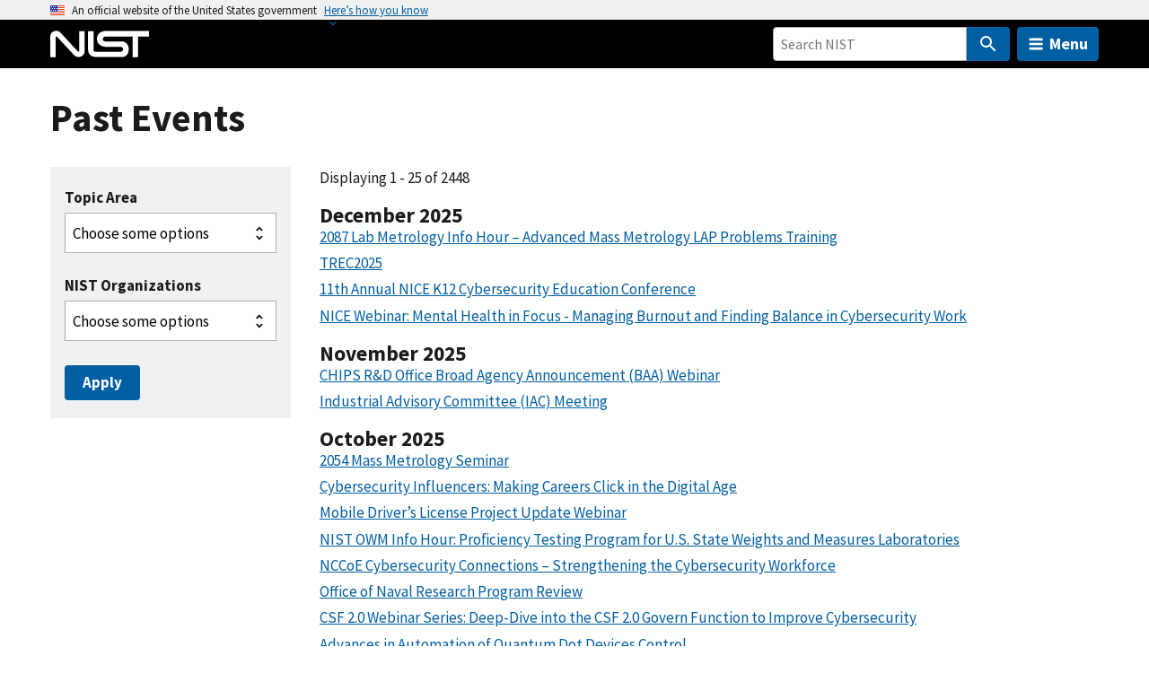

--- FILE ---
content_type: text/html; charset=UTF-8
request_url: https://www.nist.gov/event-archive
body_size: 32819
content:
<!DOCTYPE html>
<html lang="en" dir="ltr" prefix="content: http://purl.org/rss/1.0/modules/content/  dc: http://purl.org/dc/terms/  foaf: http://xmlns.com/foaf/0.1/  og: http://ogp.me/ns#  rdfs: http://www.w3.org/2000/01/rdf-schema#  schema: http://schema.org/  sioc: http://rdfs.org/sioc/ns#  sioct: http://rdfs.org/sioc/types#  skos: http://www.w3.org/2004/02/skos/core#  xsd: http://www.w3.org/2001/XMLSchema# ">
  <head>
    <meta charset="utf-8" /><script type="text/javascript">(window.NREUM||(NREUM={})).init={ajax:{deny_list:["bam.nr-data.net"]},feature_flags:["soft_nav"]};(window.NREUM||(NREUM={})).loader_config={licenseKey:"37b7ccb661",applicationID:"1089704227",browserID:"1134161994"};;/*! For license information please see nr-loader-rum-1.308.0.min.js.LICENSE.txt */
(()=>{var e,t,r={163:(e,t,r)=>{"use strict";r.d(t,{j:()=>E});var n=r(384),i=r(1741);var a=r(2555);r(860).K7.genericEvents;const s="experimental.resources",o="register",c=e=>{if(!e||"string"!=typeof e)return!1;try{document.createDocumentFragment().querySelector(e)}catch{return!1}return!0};var d=r(2614),u=r(944),l=r(8122);const f="[data-nr-mask]",g=e=>(0,l.a)(e,(()=>{const e={feature_flags:[],experimental:{allow_registered_children:!1,resources:!1},mask_selector:"*",block_selector:"[data-nr-block]",mask_input_options:{color:!1,date:!1,"datetime-local":!1,email:!1,month:!1,number:!1,range:!1,search:!1,tel:!1,text:!1,time:!1,url:!1,week:!1,textarea:!1,select:!1,password:!0}};return{ajax:{deny_list:void 0,block_internal:!0,enabled:!0,autoStart:!0},api:{get allow_registered_children(){return e.feature_flags.includes(o)||e.experimental.allow_registered_children},set allow_registered_children(t){e.experimental.allow_registered_children=t},duplicate_registered_data:!1},browser_consent_mode:{enabled:!1},distributed_tracing:{enabled:void 0,exclude_newrelic_header:void 0,cors_use_newrelic_header:void 0,cors_use_tracecontext_headers:void 0,allowed_origins:void 0},get feature_flags(){return e.feature_flags},set feature_flags(t){e.feature_flags=t},generic_events:{enabled:!0,autoStart:!0},harvest:{interval:30},jserrors:{enabled:!0,autoStart:!0},logging:{enabled:!0,autoStart:!0},metrics:{enabled:!0,autoStart:!0},obfuscate:void 0,page_action:{enabled:!0},page_view_event:{enabled:!0,autoStart:!0},page_view_timing:{enabled:!0,autoStart:!0},performance:{capture_marks:!1,capture_measures:!1,capture_detail:!0,resources:{get enabled(){return e.feature_flags.includes(s)||e.experimental.resources},set enabled(t){e.experimental.resources=t},asset_types:[],first_party_domains:[],ignore_newrelic:!0}},privacy:{cookies_enabled:!0},proxy:{assets:void 0,beacon:void 0},session:{expiresMs:d.wk,inactiveMs:d.BB},session_replay:{autoStart:!0,enabled:!1,preload:!1,sampling_rate:10,error_sampling_rate:100,collect_fonts:!1,inline_images:!1,fix_stylesheets:!0,mask_all_inputs:!0,get mask_text_selector(){return e.mask_selector},set mask_text_selector(t){c(t)?e.mask_selector="".concat(t,",").concat(f):""===t||null===t?e.mask_selector=f:(0,u.R)(5,t)},get block_class(){return"nr-block"},get ignore_class(){return"nr-ignore"},get mask_text_class(){return"nr-mask"},get block_selector(){return e.block_selector},set block_selector(t){c(t)?e.block_selector+=",".concat(t):""!==t&&(0,u.R)(6,t)},get mask_input_options(){return e.mask_input_options},set mask_input_options(t){t&&"object"==typeof t?e.mask_input_options={...t,password:!0}:(0,u.R)(7,t)}},session_trace:{enabled:!0,autoStart:!0},soft_navigations:{enabled:!0,autoStart:!0},spa:{enabled:!0,autoStart:!0},ssl:void 0,user_actions:{enabled:!0,elementAttributes:["id","className","tagName","type"]}}})());var p=r(6154),m=r(9324);let h=0;const v={buildEnv:m.F3,distMethod:m.Xs,version:m.xv,originTime:p.WN},b={consented:!1},y={appMetadata:{},get consented(){return this.session?.state?.consent||b.consented},set consented(e){b.consented=e},customTransaction:void 0,denyList:void 0,disabled:!1,harvester:void 0,isolatedBacklog:!1,isRecording:!1,loaderType:void 0,maxBytes:3e4,obfuscator:void 0,onerror:void 0,ptid:void 0,releaseIds:{},session:void 0,timeKeeper:void 0,registeredEntities:[],jsAttributesMetadata:{bytes:0},get harvestCount(){return++h}},_=e=>{const t=(0,l.a)(e,y),r=Object.keys(v).reduce((e,t)=>(e[t]={value:v[t],writable:!1,configurable:!0,enumerable:!0},e),{});return Object.defineProperties(t,r)};var w=r(5701);const x=e=>{const t=e.startsWith("http");e+="/",r.p=t?e:"https://"+e};var R=r(7836),k=r(3241);const A={accountID:void 0,trustKey:void 0,agentID:void 0,licenseKey:void 0,applicationID:void 0,xpid:void 0},S=e=>(0,l.a)(e,A),T=new Set;function E(e,t={},r,s){let{init:o,info:c,loader_config:d,runtime:u={},exposed:l=!0}=t;if(!c){const e=(0,n.pV)();o=e.init,c=e.info,d=e.loader_config}e.init=g(o||{}),e.loader_config=S(d||{}),c.jsAttributes??={},p.bv&&(c.jsAttributes.isWorker=!0),e.info=(0,a.D)(c);const f=e.init,m=[c.beacon,c.errorBeacon];T.has(e.agentIdentifier)||(f.proxy.assets&&(x(f.proxy.assets),m.push(f.proxy.assets)),f.proxy.beacon&&m.push(f.proxy.beacon),e.beacons=[...m],function(e){const t=(0,n.pV)();Object.getOwnPropertyNames(i.W.prototype).forEach(r=>{const n=i.W.prototype[r];if("function"!=typeof n||"constructor"===n)return;let a=t[r];e[r]&&!1!==e.exposed&&"micro-agent"!==e.runtime?.loaderType&&(t[r]=(...t)=>{const n=e[r](...t);return a?a(...t):n})})}(e),(0,n.US)("activatedFeatures",w.B)),u.denyList=[...f.ajax.deny_list||[],...f.ajax.block_internal?m:[]],u.ptid=e.agentIdentifier,u.loaderType=r,e.runtime=_(u),T.has(e.agentIdentifier)||(e.ee=R.ee.get(e.agentIdentifier),e.exposed=l,(0,k.W)({agentIdentifier:e.agentIdentifier,drained:!!w.B?.[e.agentIdentifier],type:"lifecycle",name:"initialize",feature:void 0,data:e.config})),T.add(e.agentIdentifier)}},384:(e,t,r)=>{"use strict";r.d(t,{NT:()=>s,US:()=>u,Zm:()=>o,bQ:()=>d,dV:()=>c,pV:()=>l});var n=r(6154),i=r(1863),a=r(1910);const s={beacon:"bam.nr-data.net",errorBeacon:"bam.nr-data.net"};function o(){return n.gm.NREUM||(n.gm.NREUM={}),void 0===n.gm.newrelic&&(n.gm.newrelic=n.gm.NREUM),n.gm.NREUM}function c(){let e=o();return e.o||(e.o={ST:n.gm.setTimeout,SI:n.gm.setImmediate||n.gm.setInterval,CT:n.gm.clearTimeout,XHR:n.gm.XMLHttpRequest,REQ:n.gm.Request,EV:n.gm.Event,PR:n.gm.Promise,MO:n.gm.MutationObserver,FETCH:n.gm.fetch,WS:n.gm.WebSocket},(0,a.i)(...Object.values(e.o))),e}function d(e,t){let r=o();r.initializedAgents??={},t.initializedAt={ms:(0,i.t)(),date:new Date},r.initializedAgents[e]=t}function u(e,t){o()[e]=t}function l(){return function(){let e=o();const t=e.info||{};e.info={beacon:s.beacon,errorBeacon:s.errorBeacon,...t}}(),function(){let e=o();const t=e.init||{};e.init={...t}}(),c(),function(){let e=o();const t=e.loader_config||{};e.loader_config={...t}}(),o()}},782:(e,t,r)=>{"use strict";r.d(t,{T:()=>n});const n=r(860).K7.pageViewTiming},860:(e,t,r)=>{"use strict";r.d(t,{$J:()=>u,K7:()=>c,P3:()=>d,XX:()=>i,Yy:()=>o,df:()=>a,qY:()=>n,v4:()=>s});const n="events",i="jserrors",a="browser/blobs",s="rum",o="browser/logs",c={ajax:"ajax",genericEvents:"generic_events",jserrors:i,logging:"logging",metrics:"metrics",pageAction:"page_action",pageViewEvent:"page_view_event",pageViewTiming:"page_view_timing",sessionReplay:"session_replay",sessionTrace:"session_trace",softNav:"soft_navigations",spa:"spa"},d={[c.pageViewEvent]:1,[c.pageViewTiming]:2,[c.metrics]:3,[c.jserrors]:4,[c.spa]:5,[c.ajax]:6,[c.sessionTrace]:7,[c.softNav]:8,[c.sessionReplay]:9,[c.logging]:10,[c.genericEvents]:11},u={[c.pageViewEvent]:s,[c.pageViewTiming]:n,[c.ajax]:n,[c.spa]:n,[c.softNav]:n,[c.metrics]:i,[c.jserrors]:i,[c.sessionTrace]:a,[c.sessionReplay]:a,[c.logging]:o,[c.genericEvents]:"ins"}},944:(e,t,r)=>{"use strict";r.d(t,{R:()=>i});var n=r(3241);function i(e,t){"function"==typeof console.debug&&(console.debug("New Relic Warning: https://github.com/newrelic/newrelic-browser-agent/blob/main/docs/warning-codes.md#".concat(e),t),(0,n.W)({agentIdentifier:null,drained:null,type:"data",name:"warn",feature:"warn",data:{code:e,secondary:t}}))}},1687:(e,t,r)=>{"use strict";r.d(t,{Ak:()=>d,Ze:()=>f,x3:()=>u});var n=r(3241),i=r(7836),a=r(3606),s=r(860),o=r(2646);const c={};function d(e,t){const r={staged:!1,priority:s.P3[t]||0};l(e),c[e].get(t)||c[e].set(t,r)}function u(e,t){e&&c[e]&&(c[e].get(t)&&c[e].delete(t),p(e,t,!1),c[e].size&&g(e))}function l(e){if(!e)throw new Error("agentIdentifier required");c[e]||(c[e]=new Map)}function f(e="",t="feature",r=!1){if(l(e),!e||!c[e].get(t)||r)return p(e,t);c[e].get(t).staged=!0,g(e)}function g(e){const t=Array.from(c[e]);t.every(([e,t])=>t.staged)&&(t.sort((e,t)=>e[1].priority-t[1].priority),t.forEach(([t])=>{c[e].delete(t),p(e,t)}))}function p(e,t,r=!0){const s=e?i.ee.get(e):i.ee,c=a.i.handlers;if(!s.aborted&&s.backlog&&c){if((0,n.W)({agentIdentifier:e,type:"lifecycle",name:"drain",feature:t}),r){const e=s.backlog[t],r=c[t];if(r){for(let t=0;e&&t<e.length;++t)m(e[t],r);Object.entries(r).forEach(([e,t])=>{Object.values(t||{}).forEach(t=>{t[0]?.on&&t[0]?.context()instanceof o.y&&t[0].on(e,t[1])})})}}s.isolatedBacklog||delete c[t],s.backlog[t]=null,s.emit("drain-"+t,[])}}function m(e,t){var r=e[1];Object.values(t[r]||{}).forEach(t=>{var r=e[0];if(t[0]===r){var n=t[1],i=e[3],a=e[2];n.apply(i,a)}})}},1738:(e,t,r)=>{"use strict";r.d(t,{U:()=>g,Y:()=>f});var n=r(3241),i=r(9908),a=r(1863),s=r(944),o=r(5701),c=r(3969),d=r(8362),u=r(860),l=r(4261);function f(e,t,r,a){const f=a||r;!f||f[e]&&f[e]!==d.d.prototype[e]||(f[e]=function(){(0,i.p)(c.xV,["API/"+e+"/called"],void 0,u.K7.metrics,r.ee),(0,n.W)({agentIdentifier:r.agentIdentifier,drained:!!o.B?.[r.agentIdentifier],type:"data",name:"api",feature:l.Pl+e,data:{}});try{return t.apply(this,arguments)}catch(e){(0,s.R)(23,e)}})}function g(e,t,r,n,s){const o=e.info;null===r?delete o.jsAttributes[t]:o.jsAttributes[t]=r,(s||null===r)&&(0,i.p)(l.Pl+n,[(0,a.t)(),t,r],void 0,"session",e.ee)}},1741:(e,t,r)=>{"use strict";r.d(t,{W:()=>a});var n=r(944),i=r(4261);class a{#e(e,...t){if(this[e]!==a.prototype[e])return this[e](...t);(0,n.R)(35,e)}addPageAction(e,t){return this.#e(i.hG,e,t)}register(e){return this.#e(i.eY,e)}recordCustomEvent(e,t){return this.#e(i.fF,e,t)}setPageViewName(e,t){return this.#e(i.Fw,e,t)}setCustomAttribute(e,t,r){return this.#e(i.cD,e,t,r)}noticeError(e,t){return this.#e(i.o5,e,t)}setUserId(e,t=!1){return this.#e(i.Dl,e,t)}setApplicationVersion(e){return this.#e(i.nb,e)}setErrorHandler(e){return this.#e(i.bt,e)}addRelease(e,t){return this.#e(i.k6,e,t)}log(e,t){return this.#e(i.$9,e,t)}start(){return this.#e(i.d3)}finished(e){return this.#e(i.BL,e)}recordReplay(){return this.#e(i.CH)}pauseReplay(){return this.#e(i.Tb)}addToTrace(e){return this.#e(i.U2,e)}setCurrentRouteName(e){return this.#e(i.PA,e)}interaction(e){return this.#e(i.dT,e)}wrapLogger(e,t,r){return this.#e(i.Wb,e,t,r)}measure(e,t){return this.#e(i.V1,e,t)}consent(e){return this.#e(i.Pv,e)}}},1863:(e,t,r)=>{"use strict";function n(){return Math.floor(performance.now())}r.d(t,{t:()=>n})},1910:(e,t,r)=>{"use strict";r.d(t,{i:()=>a});var n=r(944);const i=new Map;function a(...e){return e.every(e=>{if(i.has(e))return i.get(e);const t="function"==typeof e?e.toString():"",r=t.includes("[native code]"),a=t.includes("nrWrapper");return r||a||(0,n.R)(64,e?.name||t),i.set(e,r),r})}},2555:(e,t,r)=>{"use strict";r.d(t,{D:()=>o,f:()=>s});var n=r(384),i=r(8122);const a={beacon:n.NT.beacon,errorBeacon:n.NT.errorBeacon,licenseKey:void 0,applicationID:void 0,sa:void 0,queueTime:void 0,applicationTime:void 0,ttGuid:void 0,user:void 0,account:void 0,product:void 0,extra:void 0,jsAttributes:{},userAttributes:void 0,atts:void 0,transactionName:void 0,tNamePlain:void 0};function s(e){try{return!!e.licenseKey&&!!e.errorBeacon&&!!e.applicationID}catch(e){return!1}}const o=e=>(0,i.a)(e,a)},2614:(e,t,r)=>{"use strict";r.d(t,{BB:()=>s,H3:()=>n,g:()=>d,iL:()=>c,tS:()=>o,uh:()=>i,wk:()=>a});const n="NRBA",i="SESSION",a=144e5,s=18e5,o={STARTED:"session-started",PAUSE:"session-pause",RESET:"session-reset",RESUME:"session-resume",UPDATE:"session-update"},c={SAME_TAB:"same-tab",CROSS_TAB:"cross-tab"},d={OFF:0,FULL:1,ERROR:2}},2646:(e,t,r)=>{"use strict";r.d(t,{y:()=>n});class n{constructor(e){this.contextId=e}}},2843:(e,t,r)=>{"use strict";r.d(t,{G:()=>a,u:()=>i});var n=r(3878);function i(e,t=!1,r,i){(0,n.DD)("visibilitychange",function(){if(t)return void("hidden"===document.visibilityState&&e());e(document.visibilityState)},r,i)}function a(e,t,r){(0,n.sp)("pagehide",e,t,r)}},3241:(e,t,r)=>{"use strict";r.d(t,{W:()=>a});var n=r(6154);const i="newrelic";function a(e={}){try{n.gm.dispatchEvent(new CustomEvent(i,{detail:e}))}catch(e){}}},3606:(e,t,r)=>{"use strict";r.d(t,{i:()=>a});var n=r(9908);a.on=s;var i=a.handlers={};function a(e,t,r,a){s(a||n.d,i,e,t,r)}function s(e,t,r,i,a){a||(a="feature"),e||(e=n.d);var s=t[a]=t[a]||{};(s[r]=s[r]||[]).push([e,i])}},3878:(e,t,r)=>{"use strict";function n(e,t){return{capture:e,passive:!1,signal:t}}function i(e,t,r=!1,i){window.addEventListener(e,t,n(r,i))}function a(e,t,r=!1,i){document.addEventListener(e,t,n(r,i))}r.d(t,{DD:()=>a,jT:()=>n,sp:()=>i})},3969:(e,t,r)=>{"use strict";r.d(t,{TZ:()=>n,XG:()=>o,rs:()=>i,xV:()=>s,z_:()=>a});const n=r(860).K7.metrics,i="sm",a="cm",s="storeSupportabilityMetrics",o="storeEventMetrics"},4234:(e,t,r)=>{"use strict";r.d(t,{W:()=>a});var n=r(7836),i=r(1687);class a{constructor(e,t){this.agentIdentifier=e,this.ee=n.ee.get(e),this.featureName=t,this.blocked=!1}deregisterDrain(){(0,i.x3)(this.agentIdentifier,this.featureName)}}},4261:(e,t,r)=>{"use strict";r.d(t,{$9:()=>d,BL:()=>o,CH:()=>g,Dl:()=>_,Fw:()=>y,PA:()=>h,Pl:()=>n,Pv:()=>k,Tb:()=>l,U2:()=>a,V1:()=>R,Wb:()=>x,bt:()=>b,cD:()=>v,d3:()=>w,dT:()=>c,eY:()=>p,fF:()=>f,hG:()=>i,k6:()=>s,nb:()=>m,o5:()=>u});const n="api-",i="addPageAction",a="addToTrace",s="addRelease",o="finished",c="interaction",d="log",u="noticeError",l="pauseReplay",f="recordCustomEvent",g="recordReplay",p="register",m="setApplicationVersion",h="setCurrentRouteName",v="setCustomAttribute",b="setErrorHandler",y="setPageViewName",_="setUserId",w="start",x="wrapLogger",R="measure",k="consent"},5289:(e,t,r)=>{"use strict";r.d(t,{GG:()=>s,Qr:()=>c,sB:()=>o});var n=r(3878),i=r(6389);function a(){return"undefined"==typeof document||"complete"===document.readyState}function s(e,t){if(a())return e();const r=(0,i.J)(e),s=setInterval(()=>{a()&&(clearInterval(s),r())},500);(0,n.sp)("load",r,t)}function o(e){if(a())return e();(0,n.DD)("DOMContentLoaded",e)}function c(e){if(a())return e();(0,n.sp)("popstate",e)}},5607:(e,t,r)=>{"use strict";r.d(t,{W:()=>n});const n=(0,r(9566).bz)()},5701:(e,t,r)=>{"use strict";r.d(t,{B:()=>a,t:()=>s});var n=r(3241);const i=new Set,a={};function s(e,t){const r=t.agentIdentifier;a[r]??={},e&&"object"==typeof e&&(i.has(r)||(t.ee.emit("rumresp",[e]),a[r]=e,i.add(r),(0,n.W)({agentIdentifier:r,loaded:!0,drained:!0,type:"lifecycle",name:"load",feature:void 0,data:e})))}},6154:(e,t,r)=>{"use strict";r.d(t,{OF:()=>c,RI:()=>i,WN:()=>u,bv:()=>a,eN:()=>l,gm:()=>s,mw:()=>o,sb:()=>d});var n=r(1863);const i="undefined"!=typeof window&&!!window.document,a="undefined"!=typeof WorkerGlobalScope&&("undefined"!=typeof self&&self instanceof WorkerGlobalScope&&self.navigator instanceof WorkerNavigator||"undefined"!=typeof globalThis&&globalThis instanceof WorkerGlobalScope&&globalThis.navigator instanceof WorkerNavigator),s=i?window:"undefined"!=typeof WorkerGlobalScope&&("undefined"!=typeof self&&self instanceof WorkerGlobalScope&&self||"undefined"!=typeof globalThis&&globalThis instanceof WorkerGlobalScope&&globalThis),o=Boolean("hidden"===s?.document?.visibilityState),c=/iPad|iPhone|iPod/.test(s.navigator?.userAgent),d=c&&"undefined"==typeof SharedWorker,u=((()=>{const e=s.navigator?.userAgent?.match(/Firefox[/\s](\d+\.\d+)/);Array.isArray(e)&&e.length>=2&&e[1]})(),Date.now()-(0,n.t)()),l=()=>"undefined"!=typeof PerformanceNavigationTiming&&s?.performance?.getEntriesByType("navigation")?.[0]?.responseStart},6389:(e,t,r)=>{"use strict";function n(e,t=500,r={}){const n=r?.leading||!1;let i;return(...r)=>{n&&void 0===i&&(e.apply(this,r),i=setTimeout(()=>{i=clearTimeout(i)},t)),n||(clearTimeout(i),i=setTimeout(()=>{e.apply(this,r)},t))}}function i(e){let t=!1;return(...r)=>{t||(t=!0,e.apply(this,r))}}r.d(t,{J:()=>i,s:()=>n})},6630:(e,t,r)=>{"use strict";r.d(t,{T:()=>n});const n=r(860).K7.pageViewEvent},7699:(e,t,r)=>{"use strict";r.d(t,{It:()=>a,KC:()=>o,No:()=>i,qh:()=>s});var n=r(860);const i=16e3,a=1e6,s="SESSION_ERROR",o={[n.K7.logging]:!0,[n.K7.genericEvents]:!1,[n.K7.jserrors]:!1,[n.K7.ajax]:!1}},7836:(e,t,r)=>{"use strict";r.d(t,{P:()=>o,ee:()=>c});var n=r(384),i=r(8990),a=r(2646),s=r(5607);const o="nr@context:".concat(s.W),c=function e(t,r){var n={},s={},u={},l=!1;try{l=16===r.length&&d.initializedAgents?.[r]?.runtime.isolatedBacklog}catch(e){}var f={on:p,addEventListener:p,removeEventListener:function(e,t){var r=n[e];if(!r)return;for(var i=0;i<r.length;i++)r[i]===t&&r.splice(i,1)},emit:function(e,r,n,i,a){!1!==a&&(a=!0);if(c.aborted&&!i)return;t&&a&&t.emit(e,r,n);var o=g(n);m(e).forEach(e=>{e.apply(o,r)});var d=v()[s[e]];d&&d.push([f,e,r,o]);return o},get:h,listeners:m,context:g,buffer:function(e,t){const r=v();if(t=t||"feature",f.aborted)return;Object.entries(e||{}).forEach(([e,n])=>{s[n]=t,t in r||(r[t]=[])})},abort:function(){f._aborted=!0,Object.keys(f.backlog).forEach(e=>{delete f.backlog[e]})},isBuffering:function(e){return!!v()[s[e]]},debugId:r,backlog:l?{}:t&&"object"==typeof t.backlog?t.backlog:{},isolatedBacklog:l};return Object.defineProperty(f,"aborted",{get:()=>{let e=f._aborted||!1;return e||(t&&(e=t.aborted),e)}}),f;function g(e){return e&&e instanceof a.y?e:e?(0,i.I)(e,o,()=>new a.y(o)):new a.y(o)}function p(e,t){n[e]=m(e).concat(t)}function m(e){return n[e]||[]}function h(t){return u[t]=u[t]||e(f,t)}function v(){return f.backlog}}(void 0,"globalEE"),d=(0,n.Zm)();d.ee||(d.ee=c)},8122:(e,t,r)=>{"use strict";r.d(t,{a:()=>i});var n=r(944);function i(e,t){try{if(!e||"object"!=typeof e)return(0,n.R)(3);if(!t||"object"!=typeof t)return(0,n.R)(4);const r=Object.create(Object.getPrototypeOf(t),Object.getOwnPropertyDescriptors(t)),a=0===Object.keys(r).length?e:r;for(let s in a)if(void 0!==e[s])try{if(null===e[s]){r[s]=null;continue}Array.isArray(e[s])&&Array.isArray(t[s])?r[s]=Array.from(new Set([...e[s],...t[s]])):"object"==typeof e[s]&&"object"==typeof t[s]?r[s]=i(e[s],t[s]):r[s]=e[s]}catch(e){r[s]||(0,n.R)(1,e)}return r}catch(e){(0,n.R)(2,e)}}},8362:(e,t,r)=>{"use strict";r.d(t,{d:()=>a});var n=r(9566),i=r(1741);class a extends i.W{agentIdentifier=(0,n.LA)(16)}},8374:(e,t,r)=>{r.nc=(()=>{try{return document?.currentScript?.nonce}catch(e){}return""})()},8990:(e,t,r)=>{"use strict";r.d(t,{I:()=>i});var n=Object.prototype.hasOwnProperty;function i(e,t,r){if(n.call(e,t))return e[t];var i=r();if(Object.defineProperty&&Object.keys)try{return Object.defineProperty(e,t,{value:i,writable:!0,enumerable:!1}),i}catch(e){}return e[t]=i,i}},9324:(e,t,r)=>{"use strict";r.d(t,{F3:()=>i,Xs:()=>a,xv:()=>n});const n="1.308.0",i="PROD",a="CDN"},9566:(e,t,r)=>{"use strict";r.d(t,{LA:()=>o,bz:()=>s});var n=r(6154);const i="xxxxxxxx-xxxx-4xxx-yxxx-xxxxxxxxxxxx";function a(e,t){return e?15&e[t]:16*Math.random()|0}function s(){const e=n.gm?.crypto||n.gm?.msCrypto;let t,r=0;return e&&e.getRandomValues&&(t=e.getRandomValues(new Uint8Array(30))),i.split("").map(e=>"x"===e?a(t,r++).toString(16):"y"===e?(3&a()|8).toString(16):e).join("")}function o(e){const t=n.gm?.crypto||n.gm?.msCrypto;let r,i=0;t&&t.getRandomValues&&(r=t.getRandomValues(new Uint8Array(e)));const s=[];for(var o=0;o<e;o++)s.push(a(r,i++).toString(16));return s.join("")}},9908:(e,t,r)=>{"use strict";r.d(t,{d:()=>n,p:()=>i});var n=r(7836).ee.get("handle");function i(e,t,r,i,a){a?(a.buffer([e],i),a.emit(e,t,r)):(n.buffer([e],i),n.emit(e,t,r))}}},n={};function i(e){var t=n[e];if(void 0!==t)return t.exports;var a=n[e]={exports:{}};return r[e](a,a.exports,i),a.exports}i.m=r,i.d=(e,t)=>{for(var r in t)i.o(t,r)&&!i.o(e,r)&&Object.defineProperty(e,r,{enumerable:!0,get:t[r]})},i.f={},i.e=e=>Promise.all(Object.keys(i.f).reduce((t,r)=>(i.f[r](e,t),t),[])),i.u=e=>"nr-rum-1.308.0.min.js",i.o=(e,t)=>Object.prototype.hasOwnProperty.call(e,t),e={},t="NRBA-1.308.0.PROD:",i.l=(r,n,a,s)=>{if(e[r])e[r].push(n);else{var o,c;if(void 0!==a)for(var d=document.getElementsByTagName("script"),u=0;u<d.length;u++){var l=d[u];if(l.getAttribute("src")==r||l.getAttribute("data-webpack")==t+a){o=l;break}}if(!o){c=!0;var f={296:"sha512-+MIMDsOcckGXa1EdWHqFNv7P+JUkd5kQwCBr3KE6uCvnsBNUrdSt4a/3/L4j4TxtnaMNjHpza2/erNQbpacJQA=="};(o=document.createElement("script")).charset="utf-8",i.nc&&o.setAttribute("nonce",i.nc),o.setAttribute("data-webpack",t+a),o.src=r,0!==o.src.indexOf(window.location.origin+"/")&&(o.crossOrigin="anonymous"),f[s]&&(o.integrity=f[s])}e[r]=[n];var g=(t,n)=>{o.onerror=o.onload=null,clearTimeout(p);var i=e[r];if(delete e[r],o.parentNode&&o.parentNode.removeChild(o),i&&i.forEach(e=>e(n)),t)return t(n)},p=setTimeout(g.bind(null,void 0,{type:"timeout",target:o}),12e4);o.onerror=g.bind(null,o.onerror),o.onload=g.bind(null,o.onload),c&&document.head.appendChild(o)}},i.r=e=>{"undefined"!=typeof Symbol&&Symbol.toStringTag&&Object.defineProperty(e,Symbol.toStringTag,{value:"Module"}),Object.defineProperty(e,"__esModule",{value:!0})},i.p="https://js-agent.newrelic.com/",(()=>{var e={374:0,840:0};i.f.j=(t,r)=>{var n=i.o(e,t)?e[t]:void 0;if(0!==n)if(n)r.push(n[2]);else{var a=new Promise((r,i)=>n=e[t]=[r,i]);r.push(n[2]=a);var s=i.p+i.u(t),o=new Error;i.l(s,r=>{if(i.o(e,t)&&(0!==(n=e[t])&&(e[t]=void 0),n)){var a=r&&("load"===r.type?"missing":r.type),s=r&&r.target&&r.target.src;o.message="Loading chunk "+t+" failed: ("+a+": "+s+")",o.name="ChunkLoadError",o.type=a,o.request=s,n[1](o)}},"chunk-"+t,t)}};var t=(t,r)=>{var n,a,[s,o,c]=r,d=0;if(s.some(t=>0!==e[t])){for(n in o)i.o(o,n)&&(i.m[n]=o[n]);if(c)c(i)}for(t&&t(r);d<s.length;d++)a=s[d],i.o(e,a)&&e[a]&&e[a][0](),e[a]=0},r=self["webpackChunk:NRBA-1.308.0.PROD"]=self["webpackChunk:NRBA-1.308.0.PROD"]||[];r.forEach(t.bind(null,0)),r.push=t.bind(null,r.push.bind(r))})(),(()=>{"use strict";i(8374);var e=i(8362),t=i(860);const r=Object.values(t.K7);var n=i(163);var a=i(9908),s=i(1863),o=i(4261),c=i(1738);var d=i(1687),u=i(4234),l=i(5289),f=i(6154),g=i(944),p=i(384);const m=e=>f.RI&&!0===e?.privacy.cookies_enabled;function h(e){return!!(0,p.dV)().o.MO&&m(e)&&!0===e?.session_trace.enabled}var v=i(6389),b=i(7699);class y extends u.W{constructor(e,t){super(e.agentIdentifier,t),this.agentRef=e,this.abortHandler=void 0,this.featAggregate=void 0,this.loadedSuccessfully=void 0,this.onAggregateImported=new Promise(e=>{this.loadedSuccessfully=e}),this.deferred=Promise.resolve(),!1===e.init[this.featureName].autoStart?this.deferred=new Promise((t,r)=>{this.ee.on("manual-start-all",(0,v.J)(()=>{(0,d.Ak)(e.agentIdentifier,this.featureName),t()}))}):(0,d.Ak)(e.agentIdentifier,t)}importAggregator(e,t,r={}){if(this.featAggregate)return;const n=async()=>{let n;await this.deferred;try{if(m(e.init)){const{setupAgentSession:t}=await i.e(296).then(i.bind(i,3305));n=t(e)}}catch(e){(0,g.R)(20,e),this.ee.emit("internal-error",[e]),(0,a.p)(b.qh,[e],void 0,this.featureName,this.ee)}try{if(!this.#t(this.featureName,n,e.init))return(0,d.Ze)(this.agentIdentifier,this.featureName),void this.loadedSuccessfully(!1);const{Aggregate:i}=await t();this.featAggregate=new i(e,r),e.runtime.harvester.initializedAggregates.push(this.featAggregate),this.loadedSuccessfully(!0)}catch(e){(0,g.R)(34,e),this.abortHandler?.(),(0,d.Ze)(this.agentIdentifier,this.featureName,!0),this.loadedSuccessfully(!1),this.ee&&this.ee.abort()}};f.RI?(0,l.GG)(()=>n(),!0):n()}#t(e,r,n){if(this.blocked)return!1;switch(e){case t.K7.sessionReplay:return h(n)&&!!r;case t.K7.sessionTrace:return!!r;default:return!0}}}var _=i(6630),w=i(2614),x=i(3241);class R extends y{static featureName=_.T;constructor(e){var t;super(e,_.T),this.setupInspectionEvents(e.agentIdentifier),t=e,(0,c.Y)(o.Fw,function(e,r){"string"==typeof e&&("/"!==e.charAt(0)&&(e="/"+e),t.runtime.customTransaction=(r||"http://custom.transaction")+e,(0,a.p)(o.Pl+o.Fw,[(0,s.t)()],void 0,void 0,t.ee))},t),this.importAggregator(e,()=>i.e(296).then(i.bind(i,3943)))}setupInspectionEvents(e){const t=(t,r)=>{t&&(0,x.W)({agentIdentifier:e,timeStamp:t.timeStamp,loaded:"complete"===t.target.readyState,type:"window",name:r,data:t.target.location+""})};(0,l.sB)(e=>{t(e,"DOMContentLoaded")}),(0,l.GG)(e=>{t(e,"load")}),(0,l.Qr)(e=>{t(e,"navigate")}),this.ee.on(w.tS.UPDATE,(t,r)=>{(0,x.W)({agentIdentifier:e,type:"lifecycle",name:"session",data:r})})}}class k extends e.d{constructor(e){var t;(super(),f.gm)?(this.features={},(0,p.bQ)(this.agentIdentifier,this),this.desiredFeatures=new Set(e.features||[]),this.desiredFeatures.add(R),(0,n.j)(this,e,e.loaderType||"agent"),t=this,(0,c.Y)(o.cD,function(e,r,n=!1){if("string"==typeof e){if(["string","number","boolean"].includes(typeof r)||null===r)return(0,c.U)(t,e,r,o.cD,n);(0,g.R)(40,typeof r)}else(0,g.R)(39,typeof e)},t),function(e){(0,c.Y)(o.Dl,function(t,r=!1){if("string"!=typeof t&&null!==t)return void(0,g.R)(41,typeof t);const n=e.info.jsAttributes["enduser.id"];r&&null!=n&&n!==t?(0,a.p)(o.Pl+"setUserIdAndResetSession",[t],void 0,"session",e.ee):(0,c.U)(e,"enduser.id",t,o.Dl,!0)},e)}(this),function(e){(0,c.Y)(o.nb,function(t){if("string"==typeof t||null===t)return(0,c.U)(e,"application.version",t,o.nb,!1);(0,g.R)(42,typeof t)},e)}(this),function(e){(0,c.Y)(o.d3,function(){e.ee.emit("manual-start-all")},e)}(this),function(e){(0,c.Y)(o.Pv,function(t=!0){if("boolean"==typeof t){if((0,a.p)(o.Pl+o.Pv,[t],void 0,"session",e.ee),e.runtime.consented=t,t){const t=e.features.page_view_event;t.onAggregateImported.then(e=>{const r=t.featAggregate;e&&!r.sentRum&&r.sendRum()})}}else(0,g.R)(65,typeof t)},e)}(this),this.run()):(0,g.R)(21)}get config(){return{info:this.info,init:this.init,loader_config:this.loader_config,runtime:this.runtime}}get api(){return this}run(){try{const e=function(e){const t={};return r.forEach(r=>{t[r]=!!e[r]?.enabled}),t}(this.init),n=[...this.desiredFeatures];n.sort((e,r)=>t.P3[e.featureName]-t.P3[r.featureName]),n.forEach(r=>{if(!e[r.featureName]&&r.featureName!==t.K7.pageViewEvent)return;if(r.featureName===t.K7.spa)return void(0,g.R)(67);const n=function(e){switch(e){case t.K7.ajax:return[t.K7.jserrors];case t.K7.sessionTrace:return[t.K7.ajax,t.K7.pageViewEvent];case t.K7.sessionReplay:return[t.K7.sessionTrace];case t.K7.pageViewTiming:return[t.K7.pageViewEvent];default:return[]}}(r.featureName).filter(e=>!(e in this.features));n.length>0&&(0,g.R)(36,{targetFeature:r.featureName,missingDependencies:n}),this.features[r.featureName]=new r(this)})}catch(e){(0,g.R)(22,e);for(const e in this.features)this.features[e].abortHandler?.();const t=(0,p.Zm)();delete t.initializedAgents[this.agentIdentifier]?.features,delete this.sharedAggregator;return t.ee.get(this.agentIdentifier).abort(),!1}}}var A=i(2843),S=i(782);class T extends y{static featureName=S.T;constructor(e){super(e,S.T),f.RI&&((0,A.u)(()=>(0,a.p)("docHidden",[(0,s.t)()],void 0,S.T,this.ee),!0),(0,A.G)(()=>(0,a.p)("winPagehide",[(0,s.t)()],void 0,S.T,this.ee)),this.importAggregator(e,()=>i.e(296).then(i.bind(i,2117))))}}var E=i(3969);class I extends y{static featureName=E.TZ;constructor(e){super(e,E.TZ),f.RI&&document.addEventListener("securitypolicyviolation",e=>{(0,a.p)(E.xV,["Generic/CSPViolation/Detected"],void 0,this.featureName,this.ee)}),this.importAggregator(e,()=>i.e(296).then(i.bind(i,9623)))}}new k({features:[R,T,I],loaderType:"lite"})})()})();</script>
<noscript><style>form.antibot * :not(.antibot-message) { display: none !important; }</style>
</noscript><script async src="https://www.googletagmanager.com/gtag/js?id=G-HEQ0YF2VYL"></script>
<script>window.dataLayer = window.dataLayer || [];function gtag(){dataLayer.push(arguments)};gtag("js", new Date());gtag("set", "developer_id.dMDhkMT", true);gtag('set', {'cookie_flags': 'SameSite=None;Secure', 'cookie_domain': 'www.nist.gov'});
gtag('config', 'G-CSLL4ZEK4L', { 
    'agency': 'DOC', 
    'subagency': 'NIST', 
    'groups': 'default',
});gtag("config", "G-HEQ0YF2VYL", {"groups":"default","page_placeholder":"PLACEHOLDER_page_location","link_attribution":true,"allow_ad_personalization_signals":false});gtag("config", "G-CSLL4ZEK4L", {"groups":"default","page_placeholder":"PLACEHOLDER_page_location","link_attribution":true,"allow_ad_personalization_signals":false});</script>
<meta name="robots" content="follow, noindex" />
<link rel="shortlink" href="https://www.nist.gov/event-archive" />
<link rel="canonical" href="https://www.nist.gov/event-archive" />
<meta name="citation_title" content="Past Events | NIST" />
<meta property="og:site_name" content="NIST" />
<meta property="og:type" content="Article" />
<meta property="og:url" content="https://www.nist.gov/event-archive" />
<meta property="og:title" content="Past Events" />
<meta name="dcterms.title" content="Past Events" />
<meta name="dcterms.type" content="text" />
<meta name="dcterms.format" content="text/html" />
<meta name="dcterms.identifier" content="https://www.nist.gov/event-archive" />
<meta name="dcterms.source" content="NIST" />
<meta name="twitter:card" content="summary_large_image" />
<meta name="twitter:site" content="NIST" />
<meta name="twitter:title" content="Past Events" />
<meta name="google-site-verification" content="QMu0ODkER3rN5hLcMLqNVf7e3bkjYsNLTuhqfH48jCA" />
<meta name="Generator" content="Drupal 10 (https://www.drupal.org)" />
<meta name="MobileOptimized" content="width" />
<meta name="HandheldFriendly" content="true" />
<meta name="viewport" content="width=device-width, initial-scale=1.0" />
<link rel="icon" href="/themes/custom/nist_www/favicon.ico" type="image/vnd.microsoft.icon" />

    <title>Past Events | NIST</title>
    <link rel="stylesheet" media="all" href="/sites/default/files/css/css_ZH3WV8u58ldNzySDmLvaKRJGp0FuEycTdeR6RLGRWPQ.css?delta=0&amp;language=en&amp;theme=nist_www&amp;include=[base64]" />
<link rel="stylesheet" media="all" href="/sites/default/files/css/css_1tILtEQNbrQC4mgnUclMdyMerJQU6Jvm9eYndBBwgPg.css?delta=1&amp;language=en&amp;theme=nist_www&amp;include=[base64]" />
<link rel="stylesheet" media="print" href="/sites/default/files/css/css_LpHBc8EPEsDrEJSd96BC5X0OHJG9W5P68QT2eD_fJio.css?delta=2&amp;language=en&amp;theme=nist_www&amp;include=[base64]" />
<link rel="stylesheet" media="all" href="/sites/default/files/css/css_5GB0yD0alCK5-UVq6LVF7vNUIZvRLnqID9zW70Pr1iM.css?delta=3&amp;language=en&amp;theme=nist_www&amp;include=[base64]" />

    <script src="/sites/default/files/js/js_5WbAeKWaHF5M7ZGOm0J4MoiuVLINg4UjWTVpVV4wxTc.js?scope=header&amp;delta=0&amp;language=en&amp;theme=nist_www&amp;include=[base64]"></script>

  </head>
  <body>
        <a href="#main-content" class="visually-hidden focusable" data-elastic-exclude>
      Skip to main content
    </a>
    
      <div class="dialog-off-canvas-main-canvas" data-off-canvas-main-canvas>
    
  <!-- nist-index-ignore-start -->
<section data-elastic-exclude class="usa-banner" aria-label="Official website of the United States government">
  <div class="usa-accordion">
    <header class="usa-banner__header">
      <div class="usa-banner__inner">
        <div class="grid-col-auto">
          <img class="usa-banner__header-flag" src="/libraries/nist-component-library/dist/img/us_flag_small.png" alt="U.S. flag">
        </div>
        <div class="grid-col-fill tablet:grid-col-auto">
          <p class="usa-banner__header-text">An official website of the United States government</p>
          <p class="usa-banner__header-action" aria-hidden="true">Here’s how you know</p>
        </div>
        <button class="usa-accordion__button usa-banner__button" aria-expanded="false" aria-controls="gov-banner-default">
          <span class="usa-banner__button-text">Here’s how you know</span>
        </button>
      </div>
    </header>
    <div class="usa-banner__content usa-accordion__content" id="gov-banner-default">
      <div class="grid-row grid-gap-lg">
        <div class="usa-banner__guidance tablet:grid-col-6">
          <img class="usa-banner__icon usa-media-block__img" src="/libraries/nist-component-library/dist/img/icon-dot-gov.svg" role="img" alt="" aria-hidden="true">
          <div class="usa-media-block__body">
            <p>
              <strong>Official websites use .gov</strong>
              <br/>
              A <strong>.gov</strong> website belongs to an official government organization in the United States.
            </p>
          </div>
        </div>
        <div class="usa-banner__guidance tablet:grid-col-6">
          <img class="usa-banner__icon usa-media-block__img" src="/libraries/nist-component-library/dist/img/icon-https.svg" role="img" alt="" aria-hidden="true">
          <div class="usa-media-block__body">
            <p>
              <strong>Secure .gov websites use HTTPS</strong>
              <br/>
              A <strong>lock</strong> (  <span class="icon-lock">
    <svg xmlns="http://www.w3.org/2000/svg" width="52" height="64" viewbox="0 0 52 64" class="usa-banner__lock-image" role="img" aria-labelledby="banner-lock-title banner-lock-description" focusable="false">
      <title id="banner-lock-title">Lock</title>
      <desc id="banner-lock-description">A locked padlock</desc><path fill="#000000" fill-rule="evenodd" d="M26 0c10.493 0 19 8.507 19 19v9h3a4 4 0 0 1 4 4v28a4 4 0 0 1-4 4H4a4 4 0 0 1-4-4V32a4 4 0 0 1 4-4h3v-9C7 8.507 15.507 0 26 0zm0 8c-5.979 0-10.843 4.77-10.996 10.712L15 19v9h22v-9c0-6.075-4.925-11-11-11z"/></svg>
  </span>
) or <strong>https://</strong> means you’ve safely connected to the .gov website. Share sensitive information only on official, secure websites.
            </p>
          </div>
        </div>
      </div>
    </div>
  </div>
</section>
<!-- nist-index-ignore-end -->

    
    <div data-elastic-exclude>
<!-- nist-index-ignore-start -->
<div class="nist-print-header" style="display:none;">
  <p class="nist-print-header__url">https://www.nist.gov/event-archive</p>
  <img class="nist-print-header__logo" width="289" height="38" src="/libraries/nist-component-library/dist/img/logo/nist_logo_sidestack.svg" alt="National Institute of Standards and Technology" />
</div>


<div class="usa-overlay"></div>
<header class="usa-header nist-header--www nist-header--minimal" role="banner">
      <div class="usa-navbar__outer">
    <div class="usa-navbar">
      <div class="usa-logo flex-fill">
            <a href="/" title="National Institute of Standards and Technology" aria-label="Home">
      <img src="/libraries/nist-component-library/dist/img/logo/logo.svg" alt="National Institute of Standards and Technology" width="300px" height="80px" />
    </a>
        </div>
      <div class="usa-header__right grid-row flex-auto">
                                  <div class="grid-col-fill nist-header__search-group">
                      
<form class="usa-search usa-search--small"
  accept-charset="UTF-8"
  action="/search"
  id="search_form"
  method="get">
  <div role="search">
    <label class="usa-sr-only" for="search-form">Search NIST</label>
    <input class="usa-input" id="search-form" type="search" name="s" placeholder="Search NIST" required="" maxlength="128">
    <button class="usa-button" type="submit"><img src="/libraries/nist-component-library/dist/img/usa-icons-bg/search--white.svg" class="usa-search__submit-icon" alt="Search"></button>
  </div>
</form>
                  </div>
                  <div class="grid-col-auto padding-left-1">
            <button class="usa-menu-btn">Menu</button>
          </div>
              </div>
    </div>
  </div>

      


<nav aria-label="Primary navigation" class="usa-nav">
  <div class="usa-nav__inner">
    <button class="usa-nav__close">Close</button>
    <ul class="usa-nav__primary usa-accordion">
            <li class="usa-nav__primary-item">
                <a class="usa-nav__link" href="/publications">Publications</a>
              </li>
            <li class="usa-nav__primary-item">
                <button class="usa-accordion__button usa-nav__link" aria-expanded="false" aria-controls="primary_menu-2"><span>What We Do</span></button>
        <div id="primary_menu-2" class="usa-nav__submenu usa-megamenu">
          <div class="grid-row">
                                                        <div class="tablet:grid-col-fill"><ul class="usa-nav__submenu-list">
                            <li class="usa-nav__submenu-item">
                <a href="/topics" class="usa-nav__link">All Topics</a>
                              </li>
                                                        <li class="usa-nav__submenu-item">
                <a href="/advanced-communications" class="usa-nav__link">Advanced communications</a>
                              </li>
                                                        <li class="usa-nav__submenu-item">
                <a href="/artificial-intelligence" class="usa-nav__link">Artificial intelligence</a>
                              </li>
                                                        <li class="usa-nav__submenu-item">
                <a href="/bioscience" class="usa-nav__link">Bioscience</a>
                              </li>
                                                        <li class="usa-nav__submenu-item">
                <a href="/buildings-construction" class="usa-nav__link">Buildings and construction</a>
                              </li>
                                                        <li class="usa-nav__submenu-item">
                <a href="/chemistry" class="usa-nav__link">Chemistry</a>
                              </li>
                                                        <li class="usa-nav__submenu-item">
                <a href="/cybersecurity-and-privacy" class="usa-nav__link">Cybersecurity and Privacy</a>
                              </li>
                                                        <li class="usa-nav__submenu-item">
                <a href="/electronics" class="usa-nav__link">Electronics</a>
                              </li>
                                                        <li class="usa-nav__submenu-item">
                <a href="/energy" class="usa-nav__link">Energy</a>
                              </li>
                                                          </ul></div><div class="column-break tablet:grid-col-fill"><ul class="usa-nav__submenu-list">
                            <li class="usa-nav__submenu-item">
                <a href="/environment" class="usa-nav__link">Environment</a>
                              </li>
                                                        <li class="usa-nav__submenu-item">
                <a href="/fire" class="usa-nav__link">Fire</a>
                              </li>
                                                        <li class="usa-nav__submenu-item">
                <a href="/forensic-science" class="usa-nav__link">Forensic science</a>
                              </li>
                                                        <li class="usa-nav__submenu-item">
                <a href="/health" class="usa-nav__link">Health</a>
                              </li>
                                                        <li class="usa-nav__submenu-item">
                <a href="/information-technology" class="usa-nav__link">Information technology</a>
                              </li>
                                                        <li class="usa-nav__submenu-item">
                <a href="/infrastructure" class="usa-nav__link">Infrastructure</a>
                              </li>
                                                        <li class="usa-nav__submenu-item">
                <a href="/manufacturing" class="usa-nav__link">Manufacturing</a>
                              </li>
                                                        <li class="usa-nav__submenu-item">
                <a href="/materials" class="usa-nav__link">Materials</a>
                              </li>
                                                        <li class="usa-nav__submenu-item">
                <a href="/mathematics-statistics" class="usa-nav__link">Mathematics and statistics</a>
                              </li>
                                                          </ul></div><div class="column-break tablet:grid-col-fill"><ul class="usa-nav__submenu-list">
                            <li class="usa-nav__submenu-item">
                <a href="/metrology" class="usa-nav__link">Metrology</a>
                              </li>
                                                        <li class="usa-nav__submenu-item">
                <a href="/nanotechnology" class="usa-nav__link">Nanotechnology</a>
                              </li>
                                                        <li class="usa-nav__submenu-item">
                <a href="/neutron-research" class="usa-nav__link">Neutron research</a>
                              </li>
                                                        <li class="usa-nav__submenu-item">
                <a href="/performance-excellence" class="usa-nav__link">Performance excellence</a>
                              </li>
                                                        <li class="usa-nav__submenu-item">
                <a href="/physics" class="usa-nav__link">Physics</a>
                              </li>
                                                        <li class="usa-nav__submenu-item">
                <a href="/public-safety" class="usa-nav__link">Public safety</a>
                              </li>
                                                        <li class="usa-nav__submenu-item">
                <a href="/quantum-information-science" class="usa-nav__link">Quantum information science</a>
                              </li>
                                                        <li class="usa-nav__submenu-item">
                <a href="/resilience" class="usa-nav__link">Resilience</a>
                              </li>
                                                        <li class="usa-nav__submenu-item">
                <a href="/standards" class="usa-nav__link">Standards</a>
                              </li>
                                                        <li class="usa-nav__submenu-item">
                <a href="/transportation" class="usa-nav__link">Transportation</a>
                              </li>
                            </ul>
            </div>
          </div>
        </div>
              </li>
            <li class="usa-nav__primary-item">
                <button class="usa-accordion__button usa-nav__link" aria-expanded="false" aria-controls="primary_menu-3"><span>Labs &amp; Major Programs</span></button>
        <div id="primary_menu-3" class="usa-nav__submenu usa-megamenu">
          <div class="grid-row">
                                                        <div class="tablet:grid-col-fill"><ul class="usa-nav__submenu-list">
                            <li class="usa-nav__submenu-item">
                <a href="/adlp" class="usa-nav__link">Assoc Director of Laboratory Programs</a>
                              </li>
                                                        <li class="usa-nav__submenu-item">
                <a href="/laboratories" class="usa-nav__link">Laboratories</a>
                                <ul class="usa-nav__submenu-list">
                                  <li>
                    <a href="/ctl" class="usa-nav__link">Communications Technology Laboratory</a>
                  </li>
                                  <li>
                    <a href="/el" class="usa-nav__link">Engineering Laboratory</a>
                  </li>
                                  <li>
                    <a href="/itl" class="usa-nav__link">Information Technology Laboratory</a>
                  </li>
                                  <li>
                    <a href="/mml" class="usa-nav__link">Material Measurement Laboratory</a>
                  </li>
                                  <li>
                    <a href="/pml" class="usa-nav__link">Physical Measurement Laboratory</a>
                  </li>
                                </ul>
                              </li>
                                                          </ul></div><div class="column-break tablet:grid-col-fill"><ul class="usa-nav__submenu-list">
                            <li class="usa-nav__submenu-item">
                <a href="/user-facilities" class="usa-nav__link">User Facilities</a>
                                <ul class="usa-nav__submenu-list">
                                  <li>
                    <a href="/ncnr" class="usa-nav__link">NIST Center for Neutron Research</a>
                  </li>
                                  <li>
                    <a href="/cnst" class="usa-nav__link">CNST NanoFab</a>
                  </li>
                                </ul>
                              </li>
                                                        <li class="usa-nav__submenu-item">
                <a href="/research-test-beds" class="usa-nav__link">Research Test Beds</a>
                              </li>
                                                        <li class="usa-nav__submenu-item">
                <a href="/laboratories/projects-programs" class="usa-nav__link">Research Projects</a>
                              </li>
                                                        <li class="usa-nav__submenu-item">
                <a href="/laboratories/tools-instruments" class="usa-nav__link">Tools &amp; Instruments</a>
                              </li>
                                                          </ul></div><div class="column-break tablet:grid-col-fill"><ul class="usa-nav__submenu-list">
                            <li class="usa-nav__submenu-item">
                <a href="/major-programs" class="usa-nav__link">Major Programs</a>
                                <ul class="usa-nav__submenu-list">
                                  <li>
                    <a href="/baldrige" class="usa-nav__link">Baldrige Performance Excellence Program</a>
                  </li>
                                  <li>
                    <a href="/chips" class="usa-nav__link">CHIPS for America Initiative</a>
                  </li>
                                  <li>
                    <a href="/mep" class="usa-nav__link">Manufacturing Extension Partnership (MEP)</a>
                  </li>
                                  <li>
                    <a href="/oam" class="usa-nav__link">Office of Advanced Manufacturing</a>
                  </li>
                                  <li>
                    <a href="/spo" class="usa-nav__link">Special Programs Office</a>
                  </li>
                                  <li>
                    <a href="/tpo" class="usa-nav__link">Technology Partnerships Office</a>
                  </li>
                                </ul>
                              </li>
                            </ul>
            </div>
          </div>
        </div>
              </li>
            <li class="usa-nav__primary-item">
                <button class="usa-accordion__button usa-nav__link" aria-expanded="false" aria-controls="primary_menu-4"><span>Services &amp; Resources</span></button>
        <div id="primary_menu-4" class="usa-nav__submenu usa-megamenu">
          <div class="grid-row">
                                                        <div class="tablet:grid-col-fill"><ul class="usa-nav__submenu-list">
                            <li class="usa-nav__submenu-item">
                <a href="/standards-measurements" class="usa-nav__link">Measurements and Standards</a>
                                <ul class="usa-nav__submenu-list">
                                  <li>
                    <a href="/calibrations" class="usa-nav__link">Calibration Services</a>
                  </li>
                                  <li>
                    <a href="/nvlap" class="usa-nav__link">Laboratory Accreditation (NVLAP)</a>
                  </li>
                                  <li>
                    <a href="/nist-quality-system" class="usa-nav__link">Quality System</a>
                  </li>
                                  <li>
                    <a href="/srm" class="usa-nav__link">Standard Reference Materials (SRMs)</a>
                  </li>
                                  <li>
                    <a href="/sri" class="usa-nav__link">Standard Reference Instruments (SRIs)</a>
                  </li>
                                  <li>
                    <a href="/standardsgov" class="usa-nav__link">Standards.gov</a>
                  </li>
                                  <li>
                    <a href="/pml/time-and-frequency-division/time-services" class="usa-nav__link">Time Services</a>
                  </li>
                                  <li>
                    <a href="/pml/owm" class="usa-nav__link">Office of Weights and Measures</a>
                  </li>
                                </ul>
                              </li>
                                                          </ul></div><div class="column-break tablet:grid-col-fill"><ul class="usa-nav__submenu-list">
                            <li class="usa-nav__submenu-item">
                <a href="/services-resources/software" class="usa-nav__link">Software</a>
                              </li>
                                                        <li class="usa-nav__submenu-item">
                <a href="/data" class="usa-nav__link">Data</a>
                                <ul class="usa-nav__submenu-list">
                                  <li>
                    <a href="https://webbook.nist.gov/chemistry/" class="usa-nav__link">Chemistry WebBook</a>
                  </li>
                                  <li>
                    <a href="https://nvd.nist.gov/" class="usa-nav__link">National Vulnerability Database</a>
                  </li>
                                  <li>
                    <a href="/pml/productsservices/physical-reference-data" class="usa-nav__link">Physical Reference Data</a>
                  </li>
                                  <li>
                    <a href="/srd" class="usa-nav__link">Standard Reference Data (SRD)</a>
                  </li>
                                </ul>
                              </li>
                                                        <li class="usa-nav__submenu-item">
                <a href="https://shop.nist.gov/" class="usa-nav__link">Storefront</a>
                              </li>
                                                        <li class="usa-nav__submenu-item">
                <a href="/tpo" class="usa-nav__link">License &amp; Patents</a>
                              </li>
                                                          </ul></div><div class="column-break tablet:grid-col-fill"><ul class="usa-nav__submenu-list">
                            <li class="usa-nav__submenu-item">
                <a href="https://csrc.nist.gov/" class="usa-nav__link">Computer Security Resource Center (CSRC)</a>
                              </li>
                                                        <li class="usa-nav__submenu-item">
                <a href="/nist-research-library" class="usa-nav__link">NIST Research Library</a>
                              </li>
                            </ul>
            </div>
          </div>
        </div>
              </li>
            <li class="usa-nav__primary-item">
                <button class="usa-accordion__button usa-nav__link" aria-expanded="false" aria-controls="primary_menu-5"><span>News &amp; Events</span></button>
        <div id="primary_menu-5" class="usa-nav__submenu usa-megamenu">
          <div class="grid-row">
                                                        <div class="tablet:grid-col-fill"><ul class="usa-nav__submenu-list">
                            <li class="usa-nav__submenu-item">
                <a href="/news-events/news" class="usa-nav__link">News</a>
                              </li>
                                                        <li class="usa-nav__submenu-item">
                <a href="/news-events/events" class="usa-nav__link">Events</a>
                              </li>
                                                        <li class="usa-nav__submenu-item">
                <a href="/blogs" class="usa-nav__link">Blogs</a>
                              </li>
                                                        <li class="usa-nav__submenu-item">
                <a href="/nist-focus" class="usa-nav__link">NIST In Focus</a>
                              </li>
                                                        <li class="usa-nav__submenu-item">
                <a href="/feature-stories" class="usa-nav__link">Feature Stories</a>
                              </li>
                                                          </ul></div><div class="column-break tablet:grid-col-fill"><ul class="usa-nav__submenu-list">
                            <li class="usa-nav__submenu-item">
                <a href="/awards" class="usa-nav__link">Awards</a>
                              </li>
                                                        <li class="usa-nav__submenu-item">
                <a href="/video-gallery" class="usa-nav__link">Video Gallery</a>
                              </li>
                                                        <li class="usa-nav__submenu-item">
                <a href="/image-gallery" class="usa-nav__link">Image Gallery</a>
                              </li>
                                                        <li class="usa-nav__submenu-item">
                <a href="/pao/media-contacts" class="usa-nav__link">Media Contacts</a>
                              </li>
                            </ul>
            </div>
          </div>
        </div>
              </li>
            <li class="usa-nav__primary-item">
                <button class="usa-accordion__button usa-nav__link" aria-expanded="false" aria-controls="primary_menu-6"><span>About NIST</span></button>
        <div id="primary_menu-6" class="usa-nav__submenu usa-megamenu">
          <div class="grid-row">
                                                        <div class="tablet:grid-col-fill"><ul class="usa-nav__submenu-list">
                            <li class="usa-nav__submenu-item">
                <a href="/about-nist" class="usa-nav__link">About Us</a>
                                <ul class="usa-nav__submenu-list">
                                  <li>
                    <a href="/director/leadership" class="usa-nav__link">Leadership</a>
                  </li>
                                  <li>
                    <a href="/director/nist-organization-structure" class="usa-nav__link">Organization Structure</a>
                  </li>
                                  <li>
                    <a href="/about-nist/budget-planning" class="usa-nav__link">Budget &amp; Planning</a>
                  </li>
                                </ul>
                              </li>
                                                        <li class="usa-nav__submenu-item">
                <a href="/about-nist/contact-us" class="usa-nav__link">Contact Us</a>
                              </li>
                                                        <li class="usa-nav__submenu-item">
                <a href="/about-nist/visit" class="usa-nav__link">Visit</a>
                              </li>
                                                        <li class="usa-nav__submenu-item">
                <a href="/careers" class="usa-nav__link">Careers</a>
                                <ul class="usa-nav__submenu-list">
                                  <li>
                    <a href="/iaao/academic-affairs-office" class="usa-nav__link">Student programs</a>
                  </li>
                                </ul>
                              </li>
                                                          </ul></div><div class="column-break tablet:grid-col-fill"><ul class="usa-nav__submenu-list">
                            <li class="usa-nav__submenu-item">
                <a href="/about-nist/work-nist" class="usa-nav__link">Work with NIST</a>
                              </li>
                                                        <li class="usa-nav__submenu-item">
                <a href="/history" class="usa-nav__link">History</a>
                                <ul class="usa-nav__submenu-list">
                                  <li>
                    <a href="http://nistdigitalarchives.contentdm.oclc.org/" class="usa-nav__link">NIST Digital Archives</a>
                  </li>
                                  <li>
                    <a href="/nist-museum" class="usa-nav__link">NIST Museum</a>
                  </li>
                                  <li>
                    <a href="/nist-and-nobel" class="usa-nav__link">NIST and the Nobel</a>
                  </li>
                                </ul>
                              </li>
                                                        <li class="usa-nav__submenu-item">
                <a href="/education" class="usa-nav__link">Educational Resources</a>
                              </li>
                            </ul>
            </div>
          </div>
        </div>
              </li>
          </ul>
  </div>
</nav>



  
</header>
<!-- nist-index-ignore-end -->
</div>
  
  <div class="grid-container">
    



  </div>



    

<div
   id="block-nist-www-content" class="nist-block"
>
  
    
      <div class="views-element-container"><div class="js-view-dom-id-40f42a5495b8acf8c1bc7c51a6a42967a2e918c435c2ca56b470a14b2eed512a">
  
    
  



      
<section
      class="nist-page__content usa-section clearfix"
    >

  <a id="main-content" tabindex="-1"></a>

        
      <div class="grid-container margin-top-4">
      <div class="nist-page__region nist-page__region--content-top">
                  <h1 class="nist-page__title">Past Events</h1>
              </div>
    </div>
  
  <div class="grid-container margin-top-4">
    <div class="grid-row grid-gap-4">

              <div class="tablet-lg:grid-col-4 desktop-lg:grid-col-3">
      <form class="views-exposed-form bef-exposed-form usa-form filters" novalidate="novalidate" data-drupal-selector="views-exposed-form-search-events-past-events" action="/event-archive" method="get" id="views-exposed-form-search-events-past-events" accept-charset="UTF-8">
  <div class="form-item js-form-item form-type-select js-form-type-select form-item-t js-form-item-t">
      <label for="edit-t--2" class="usa-label">
          Topic Area
    </label>
  
  
  <select data-drupal-selector="edit-t" multiple="multiple" name="t[]" id="edit-t--2" size="9" class="form-select usa-select"><option
            value="249466">Advanced communications</option><option
            value="2806886">-Open Radio Access Network (Open-RAN)</option><option
            value="248311">-Quantum communications</option><option
            value="2806891">-Spectrum sharing</option><option
            value="248316">-Wireless (RF)</option><option
            value="2753736">Artificial intelligence</option><option
            value="2800826">-AI measurement and evaluation</option><option
            value="2819461">-Autonomous systems</option><option
            value="2819466">--Automated vehicles</option><option
            value="2819471">--Autonomous laboratories</option><option
            value="2788806">-Applied AI</option><option
            value="2788801">-Fundamental AI</option><option
            value="2800831">-Hardware for AI</option><option
            value="2800991">-Machine learning</option><option
            value="2800836">-Trustworthy and responsible AI</option><option
            value="248321">Bioscience</option><option
            value="2816256">-Bioeconomy</option><option
            value="2816351">--Biological data</option><option
            value="2813411">-Bioimaging</option><option
            value="2806896">-Bioinformatics</option><option
            value="248876">-Biomanufacturing</option><option
            value="248326">-Biomaterials</option><option
            value="2816261">-Biometrology</option><option
            value="2816266">-Biosecurity</option><option
            value="2816271">--Biosurveillance</option><option
            value="2816276">--Genomic cybersecurity</option><option
            value="2816356">--Nucleic acid sequence screening</option><option
            value="248336">-Cell measurements</option><option
            value="248341">-Engineering / synthetic biology</option><option
            value="2816281">--Biofabrication</option><option
            value="2813416">--Cell-free systems</option><option
            value="2816286">--Genome engineering</option><option
            value="2816291">--Protein engineering</option><option
            value="2813421">-Gene delivery systems</option><option
            value="2813426">-Genome editing</option><option
            value="248346">-Genomics</option><option
            value="248351">-Glycomics</option><option
            value="2784896">-Metabolomics</option><option
            value="248361">-Microbial measurements</option><option
            value="248366">-Proteomics</option><option
            value="248371">Buildings and Construction</option><option
            value="248376">-Building codes and standards</option><option
            value="248381">-Building control systems</option><option
            value="248386">-Building damage and repair</option><option
            value="248391">-Building economics</option><option
            value="248396">-Building materials</option><option
            value="248551">-Energy efficiency</option><option
            value="248401">-Heating, ventilation and air conditioning equipment</option><option
            value="248406">-Indoor air quality</option><option
            value="248411">-Structural engineering</option><option
            value="2788796">-Thermal comfort</option><option
            value="248416">Chemistry</option><option
            value="248421">-Analytical chemistry</option><option
            value="248426">-Chemical engineering and processing</option><option
            value="248431">-Chemical thermodynamics and chemical properties</option><option
            value="248436">-Molecular characterization</option><option
            value="248441">-Theoretical chemistry and modeling</option><option
            value="248446">-Thermochemical properties</option><option
            value="248486">Electronics</option><option
            value="248491">-Electromagnetics</option><option
            value="248526">-Flexible electronics</option><option
            value="248496">-Magnetoelectronics</option><option
            value="248501">-Optoelectronics</option><option
            value="249491">-Organic electronics</option><option
            value="248511">-Semiconductors</option><option
            value="248516">-Sensors</option><option
            value="248521">-Superconducting electronics</option><option
            value="248531">Energy</option><option
            value="248536">-Alternative energy</option><option
            value="248541">-Conventional energy</option><option
            value="248546">-Electric power / smart grid</option><option
            value="248556">-Fuels</option><option
            value="248561">Environment</option><option
            value="248566">-Air / water / soil quality</option><option
            value="2788551">-Climate Measurements</option><option
            value="248571">-Environmental health</option><option
            value="248576">-Greenhouse gas measurements</option><option
            value="248581">-Marine science</option><option
            value="2746596">-Sustainability</option><option
            value="248586">Fire</option><option
            value="248591">-Fire detection</option><option
            value="2746901">-Fire dynamics and science</option><option
            value="248596">-Fire fighting</option><option
            value="248601">-Fire modeling</option><option
            value="248606">-Fire risk reduction</option><option
            value="248611">-Materials flammability</option><option
            value="2746906">-Structural fire resistance</option><option
            value="2746911">-Wildland urban interface fire</option><option
            value="248616">Forensic Science</option><option
            value="248626">-Digital evidence</option><option
            value="248636">-Drugs and toxicology</option><option
            value="248621">-Firearms and toolmarks</option><option
            value="248641">-Forensic biometrics</option><option
            value="248631">-Forensic genetics</option><option
            value="248646">-Trace evidence</option><option
            value="248651">Health</option><option
            value="248681">-Biopharmaceuticals</option><option
            value="2813441">-Cell and gene therapy</option><option
            value="248661">-Clinical diagnostics</option><option
            value="2816296">--Cancer</option><option
            value="248676">--Medical imaging</option><option
            value="248671">-Food and nutrition</option><option
            value="2813446">-Human microbiome</option><option
            value="248686">-Precision medicine</option><option
            value="248656">-Regenerative medicine and advanced therapy</option><option
            value="2816301">--Flow cytometry</option><option
            value="249421">Information technology</option><option
            value="248701">-Biometrics</option><option
            value="248706">-Cloud computing and virtualization</option><option
            value="248711">-Complex systems</option><option
            value="248716">-Computational science</option><option
            value="248721">-Conformance testing</option><option
            value="248726">-Cyber-physical systems</option><option
            value="2746861">--Smart cities</option><option
            value="248731">-Cybersecurity and privacy</option><option
            value="248746">--Cryptography</option><option
            value="2753741">--Cybersecurity education and workforce development</option><option
            value="2788811">--Cybersecurity measurement</option><option
            value="248736">--Identity and access management</option><option
            value="2788816">--Privacy engineering</option><option
            value="248751">--Risk management</option><option
            value="2788821">--Securing emerging technologies</option><option
            value="2788826">--Trustworthy networks</option><option
            value="2788831">--Trustworthy platforms</option><option
            value="248756">-Data and informatics</option><option
            value="248761">--Human language technology</option><option
            value="248766">--Information retrieval</option><option
            value="248771">--Natural language processing</option><option
            value="2819276">-Digital twins</option><option
            value="248781">-Federal information processing standards (FIPS)</option><option
            value="248786">-Health IT</option><option
            value="2748441">-Internet of Things (IoT)</option><option
            value="248796">-Interoperability testing</option><option
            value="2806901">-Location based services</option><option
            value="248801">-Mobile</option><option
            value="248806">-Networking</option><option
            value="2753766">--Mobile and wireless networking</option><option
            value="2753756">--Network management and monitoring</option><option
            value="248811">--Network modeling and analysis</option><option
            value="2753746">--Network security and robustness</option><option
            value="2753751">--Network test and measurement</option><option
            value="248816">--Next generation networks</option><option
            value="2753761">--Protocol design and standardization</option><option
            value="2753771">--Software defined and virtual networks</option><option
            value="248826">-Software research</option><option
            value="248841">--Software testing</option><option
            value="248846">-Usability and human factors</option><option
            value="248851">--Accessibility</option><option
            value="248776">-Video analytics</option><option
            value="2788836">-Virtual / augmented reality</option><option
            value="248856">-Visualization research</option><option
            value="248861">-Voting systems</option><option
            value="2748236">Infrastructure</option><option
            value="248866">Manufacturing</option><option
            value="248871">-Additive manufacturing</option><option
            value="2746601">-Factory communications</option><option
            value="248886">-Factory operations planning and control</option><option
            value="248891">-Interoperability in manufacturing</option><option
            value="248901">-Machining</option><option
            value="2788841">-Manufacturing economics</option><option
            value="248916">-Manufacturing quality assurance</option><option
            value="248906">-Manufacturing systems design and analysis</option><option
            value="2784921">-Monitoring, diagnostics and prognostics</option><option
            value="2748446">-Process improvement</option><option
            value="248911">-Process measurement and control</option><option
            value="2748451">-Product data</option><option
            value="248921">-Robotics</option><option
            value="2748476">--Agility and adaptability</option><option
            value="2748456">--Collaborative robots</option><option
            value="2748461">--Dexterous grasping</option><option
            value="2748471">--Manipulation</option><option
            value="2748466">--Mobility and industrial autonomous vehicles</option><option
            value="2748486">--Navigation / actuation / control</option><option
            value="2748481">--Sensing and perception</option><option
            value="248926">-Supply chain</option><option
            value="248931">-Sustainable manufacturing</option><option
            value="2748491">-Systems engineering</option><option
            value="2748496">-Systems integration</option><option
            value="248936">-Technology commercialization</option><option
            value="248946">Materials</option><option
            value="248951">-Ceramics</option><option
            value="248956">-Composites</option><option
            value="248961">-Concrete / cement</option><option
            value="248966">-Materials characterization</option><option
            value="248971">--Composition and structure</option><option
            value="248981">--Mechanical properties</option><option
            value="248986">--Thermal properties</option><option
            value="248991">-Metals</option><option
            value="248996">-Modeling and computational material science</option><option
            value="249001">-Polymers</option><option
            value="249006">-Superconductors</option><option
            value="249011">Mathematics and statistics</option><option
            value="249016">-Experiment design</option><option
            value="249021">-Image and signal processing</option><option
            value="249031">-Modeling and simulation research</option><option
            value="249036">-Numerical methods and software</option><option
            value="249041">-Statistical analysis</option><option
            value="249046">-Uncertainty quantification</option><option
            value="249051">Metrology</option><option
            value="249061">-Amount of substance</option><option
            value="249066">-Dimensional metrology</option><option
            value="249071">-Electrical / electromagnetic metrology</option><option
            value="249081">-Flow metrology and rheology</option><option
            value="249086">-Force metrology</option><option
            value="249091">-Humidity metrology</option><option
            value="249096">-Ionizing radiation metrology</option><option
            value="249101">-Mass metrology</option><option
            value="2746606">-Metric</option><option
            value="249106">-Optical / photometry / laser metrology</option><option
            value="249111">-Pressure and vacuum metrology</option><option
            value="249116">-Thermometry metrology</option><option
            value="249121">-Time and frequency metrology</option><option
            value="2746611">-Weights and measures</option><option
            value="249126">Nanotechnology</option><option
            value="249131">-Nanobiotechnology</option><option
            value="249136">-Nanochemistry</option><option
            value="249141">-Nanoelectronics</option><option
            value="249146">-Nanofabrication / manufacturing</option><option
            value="249151">--Lithography</option><option
            value="249156">--Self-assembly</option><option
            value="249161">-Nanofluidics</option><option
            value="249166">-Nanomagnetics</option><option
            value="249171">-Nanomaterials</option><option
            value="249176">-Nanomechanics</option><option
            value="249181">-Nanometrology</option><option
            value="249186">-Nanophotonics</option><option
            value="249191">-Nanophysics</option><option
            value="249196">-Nanoplasmonics</option><option
            value="249451">Neutron research</option><option
            value="249426">Performance excellence</option><option
            value="249211">-Assessment tools and services</option><option
            value="249431">-Baldrige award</option><option
            value="249436">-Baldrige examiners</option><option
            value="249226">-Baldrige Framework and Criteria</option><option
            value="249231">-Best practices</option><option
            value="249236">-Leadership development</option><option
            value="249241">Physics</option><option
            value="249246">-Atomic / molecular / quantum</option><option
            value="249251">-Biological physics</option><option
            value="249256">-Condensed matter</option><option
            value="249261">-Electron physics</option><option
            value="249266">-Magnetics</option><option
            value="249271">-Nuclear physics</option><option
            value="249276">-Optical physics and communications</option><option
            value="249281">-Quantum information science</option><option
            value="249286">-Radiation</option><option
            value="249291">-Spectroscopy</option><option
            value="249296">-Thermodynamics</option><option
            value="249301">-Time and frequency</option><option
            value="249461">Public safety</option><option
            value="249311">-Chemical / Biological / Radiological / Nuclear / Explosives (CBRNE)</option><option
            value="249316">-First responder preparedness</option><option
            value="249321">-Law enforcement</option><option
            value="249331">-Public safety communications research</option><option
            value="249336">-Response robots</option><option
            value="249456">Resilience</option><option
            value="2746576">-Community resilience</option><option
            value="2816306">--Recovery</option><option
            value="2816311">--Resilience metrics</option><option
            value="248456">-Disaster and failure studies</option><option
            value="248466">-Earthquake risk reduction</option><option
            value="2788846">-Resilience economics</option><option
            value="2746891">-Resilient materials</option><option
            value="248481">-Windstorm impact reduction</option><option
            value="249341">Standards</option><option
            value="249346">-Accreditation</option><option
            value="249416">-Calibration services</option><option
            value="249366">-Conformity assessment</option><option
            value="249371">-Documentary standards</option><option
            value="2748516">-Frameworks</option><option
            value="2813451">-Quality assurance</option><option
            value="249376">-Reference data</option><option
            value="249381">-Reference instruments</option><option
            value="249386">-Reference materials</option><option
            value="249391">-Standards education</option><option
            value="2813456">Technology transfer</option><option
            value="249396">Transportation</option><option
            value="249401">-Aerospace</option><option
            value="249406">-Automotive</option></select>

  
  
  </div>
<div class="form-item js-form-item form-type-select js-form-type-select form-item-o js-form-item-o">
      <label for="edit-o--2" class="usa-label">
          NIST Organizations
    </label>
  
  
  <select data-drupal-selector="edit-o" multiple="multiple" name="o[]" id="edit-o--2" size="9" class="form-select usa-select"><option
            value="5616">NIST Headquarters</option><option
            value="2810151">-Creating Helpful Incentives to Produce Semiconductors for America (CHIPS)</option><option
            value="2808461">--CHIPS Program Office</option><option
            value="2808471">---CHIPS Program Headquarters</option><option
            value="2808476">----CHIPS Program Headquarters - HQ</option><option
            value="2808481">----Opportunity &amp; Inclusion Group</option><option
            value="2808516">---External &amp; Government Affairs Division</option><option
            value="2808521">----External &amp; Government Affairs – HQ</option><option
            value="2808486">---Investments Division</option><option
            value="2808491">----Investments Division – HQ</option><option
            value="2808526">---Operations Office</option><option
            value="2808531">----Operations Office – HQ</option><option
            value="2808506">---Risk Management Division</option><option
            value="2808511">----Risk Management – HQ</option><option
            value="2808496">---Strategy, Technology &amp; Policy Division</option><option
            value="2808501">----Strategy, Technology &amp; Policy – HQ</option><option
            value="2808466">--CHIPS Research &amp; Development Program Office</option><option
            value="2808536">---CHIPS Research &amp; Development Program Headquarters Division</option><option
            value="2808541">----CHIPS Research &amp; Development Program Headquarters – HQ</option><option
            value="2808546">----Integration &amp; Policy Office</option><option
            value="2808551">----Outreach &amp; Partnerships Office</option><option
            value="2808556">---External R&amp;D Partnerships Division</option><option
            value="2808561">----External R&amp;D Partnerships – HQ</option><option
            value="2808571">----National Advanced Packaging Manufacturing Program Group</option><option
            value="2808566">----National Semiconductor Technology Center Group</option><option
            value="2808596">---Industrial Advisory Committee</option><option
            value="2808601">----Industrial Advisory Committee – HQ</option><option
            value="2808576">---Semiconductor Manufacturing Institute Division</option><option
            value="2808581">----Semiconductor Manufacturing Institute – HQ</option><option
            value="2808586">---Semiconductor Metrology &amp; Characterization Office</option><option
            value="2808591">----Semiconductor Metrology &amp; Characterization Office – HQ</option><option
            value="5606">-Management Resources</option><option
            value="5731">--Management Resources</option><option
            value="6041">---Associate Director for Management Resources</option><option
            value="6976">----Associate Director for Management Resources - HQ</option><option
            value="2779436">---Business Operations Office</option><option
            value="2779456">----Business Analytics Group</option><option
            value="2779441">----Business Operations Office - HQ</option><option
            value="2779451">----Customer Relationship Management Group</option><option
            value="2779461">----Process Engineering Office</option><option
            value="2779446">----Project Management Office</option><option
            value="2717251">---Emergency Services Office</option><option
            value="2717271">----Emergency Management, Preparedness and Coordination Group</option><option
            value="2717256">----Emergency Services - HQ</option><option
            value="2717261">----Fire Protection Group</option><option
            value="2717266">----Security Systems and Access Control Group</option><option
            value="6046">---Equal Employment Opportunity and Accessibility Office</option><option
            value="6981">----Equal Employment Opportunity and Accessibility - HQ</option><option
            value="6056">---NIST Research Library and Museum</option><option
            value="7536">----NIST Research Library and Museum - HQ</option><option
            value="6051">---Fabrication Technology Office</option><option
            value="7551">----Fabrication Technology Office - HQ</option><option
            value="5726">--Office of Facilities and Property Management</option><option
            value="258251">---Boulder Design and Construction Division</option><option
            value="258256">----Boulder Design and Construction - HQ</option><option
            value="258266">----Facilities Improvement (Boulder) Group </option><option
            value="258271">----Reimbursable Work Group</option><option
            value="258261">----Facilities Modernization (Boulder) Group </option><option
            value="5796">---Gaithersburg Design and Construction Division</option><option
            value="6236">----Facilities Improvement (Gaithersburg) Group</option><option
            value="2797581">----Reimbursable Work (Gaithersburg) Group</option><option
            value="6246">----Facilities Modernization (Gaithersburg) Group</option><option
            value="6241">----Gaithersburg Design and Construction - HQ</option><option
            value="5786">---Gaithersburg Facility Maintenance Division</option><option
            value="2779486">----Building Management (Gaithersburg) Group</option><option
            value="6201">----Operations Engineering Group</option><option
            value="6196">----Gaithersburg Facility Maintenance - HQ</option><option
            value="6206">----Operations and Maintenance (Gaithersburg) Group</option><option
            value="5791">---Facilities Services Division</option><option
            value="7161">----Logistics Group</option><option
            value="2797576">----Materials Management (Gaithersburg) Group</option><option
            value="7166">----Site Services Group</option><option
            value="7171">----Facilities Services Division - HQ</option><option
            value="5801">---Boulder Facilities Maintenance Division</option><option
            value="2779491">----Site Support Group</option><option
            value="6231">----Boulder Facilities Maintenance- HQ</option><option
            value="5781">---Office of Facilities and Property Management</option><option
            value="6161">----Capital Asset Management and Facilities Planning Group</option><option
            value="2786716">----OFPM Program Management Office</option><option
            value="6141">----Office of Facilities and Property Management - HQ</option><option
            value="6146">----Administrative Operations Group</option><option
            value="6166">----Safety, Health and Compliance Group</option><option
            value="5681">--Office of Acquisition and Agreements Management</option><option
            value="7411">---Office of Acquisition and Agreements Management</option><option
            value="7441">----Office of Acquisition and Agreements Management - HQ</option><option
            value="7421">---Financial Assistance Agreements Management Office</option><option
            value="7451">----Financial Assistance Agreements Management Office – HQ</option><option
            value="7416">---Acquisition Management Division</option><option
            value="7446">----Acquisition Management - HQ</option><option
            value="2803016">----Acquisition Operations</option><option
            value="2803021">----Acquisition Operations</option><option
            value="2803011">----Acquisition Policy and Reimbursable Agreements</option><option
            value="5716">--Office of Information Systems Management</option><option
            value="5771">---Applications Systems Division</option><option
            value="6131">----Applications Systems - HQ</option><option
            value="2818911">----Business Systems Group</option><option
            value="2818926">----Custom Applications Development Group</option><option
            value="2818901">----Data Management &amp; Business Intelligence Group</option><option
            value="2818896">----Database &amp; Applications Infrastructure Group</option><option
            value="2818931">----Drupal Development Group</option><option
            value="2818906">----Identity &amp; Access Management (IDAM) Group</option><option
            value="2818921">----Institutional Systems Support Group</option><option
            value="2818916">----OSHE Web Development Group</option><option
            value="2818936">----Salesforce Development Group</option><option
            value="2818941">----ServiceNow Development Group</option><option
            value="2779476">---Research Services Office</option><option
            value="2818976">----Lab Automation Group</option><option
            value="2779481">----Research Services Office - HQ</option><option
            value="2818971">----Scientific Systems Group</option><option
            value="2819771">---Service Delivery Excellence Office</option><option
            value="2819786">----Customer Relationship Management Group</option><option
            value="2819781">----Project Management Group</option><option
            value="2819796">----Salesforce DevOps Group</option><option
            value="2819776">----Service Delivery Excellence Office</option><option
            value="2819791">----ServiceNow DevOps Group</option><option
            value="5761">---Information Technology Security &amp; Networking Division</option><option
            value="2818821">----A&amp;A Assessment Group</option><option
            value="2818826">----A&amp;A Infrastructure Group</option><option
            value="2818816">----Assessment &amp; Accreditation (A&amp;A) Program</option><option
            value="2818831">----Embedded IT Security Officer Group</option><option
            value="6121">----Information Technology Security &amp; Networking - HQ</option><option
            value="2818841">----Network Security Group</option><option
            value="2818836">----Networking Group</option><option
            value="2818856">----Privacy Group</option><option
            value="2818846">----Security Implementation &amp; Incident Response Group</option><option
            value="2818851">----Telecommunications Group</option><option
            value="5766">---Customer Access and Support Division</option><option
            value="2818871">----CASD Boulder Site Support Group</option><option
            value="6126">----Customer Access and Support - HQ</option><option
            value="2818866">----Desktop Support Group</option><option
            value="2818876">----Embedded Support Group A</option><option
            value="2818881">----Embedded Support Group B</option><option
            value="2818886">----Managed Endpoint for MAC &amp; Mobile Group</option><option
            value="2818891">----Managed Endpoint Windows Group</option><option
            value="2818861">----Service Desk Operations Group</option><option
            value="5776">---Infrastructure Services Division</option><option
            value="2818951">----Compute &amp; Storage Group</option><option
            value="2818946">----Computer Facilities Group</option><option
            value="6136">----Infrastructure Services Division - HQ</option><option
            value="2818966">----Security &amp; Monitoring Group</option><option
            value="2818956">----Unix Hosting Group</option><option
            value="2818961">----Windows Hosting Group</option><option
            value="5756">---Office of Information Systems Management</option><option
            value="6116">----Office of Information Systems Management - HQ</option><option
            value="2818811">----Service &amp; Project Management Group</option><option
            value="5751">---Platform Services Division</option><option
            value="2818981">----Authentication &amp; Directory Services Group</option><option
            value="2818986">----Collaboration Services Group</option><option
            value="2819001">----Enterprise Cloud Communications Group</option><option
            value="2818991">----Enterprise Continuous Diagnostics and Monitoring Group</option><option
            value="2818996">----Platform Management Group</option><option
            value="7491">----Platform Services Division - HQ</option><option
            value="5711">--Office of Human Resources Management</option><option
            value="2812316">---Learning and Organizational Development Division</option><option
            value="2812321">----Learning and Organizational Development – HQ</option><option
            value="6101">---Talent Acquisition Division</option><option
            value="7151">----Talent Acquisition – HQ</option><option
            value="2812326">---Workforce Analytics and Technology Division</option><option
            value="2812331">----Workforce Analytics and Technology – HQ</option><option
            value="6106">---Human Resources Management Office</option><option
            value="7101">----Human Resources Management Office - HQ</option><option
            value="6096">---Workforce Programs Division</option><option
            value="7156">----Workforce Programs – HQ</option><option
            value="5706">--Office of Safety, Health and Environment</option><option
            value="2819761">---Fire Protection Authority Division</option><option
            value="2819766">----Fire Protection Authority – HQ</option><option
            value="6061">---Office of Safety, Health and Environment</option><option
            value="6986">----Office of Safety, Health and Environment - HQ</option><option
            value="6066">---Gaithersburg Safety, Health and Environment Division</option><option
            value="6991">----Occupational Health Group</option><option
            value="2819756">----Occupational Safety Group</option><option
            value="6996">----Gaithersburg Safety, Health and Environment - HQ</option><option
            value="7006">----Fire and Facilities Safety Group</option><option
            value="7001">----Environmental Management Group</option><option
            value="6076">---Radiation Safety Division</option><option
            value="7016">----Radiation Facilities Group</option><option
            value="7021">----Program Development and Compliance Group</option><option
            value="7011">----Radiation Safety - HQ</option><option
            value="6071">---Boulder Safety, Health and Environment Division</option><option
            value="7026">----Boulder Safety, Health and Environment - HQ</option><option
            value="5721">--Office of Financial Resource Management</option><option
            value="2749781">---Financial Systems and Reporting Division</option><option
            value="2779466">----CBS Core Support Group</option><option
            value="2779471">----CBS Feeder System Support Group</option><option
            value="2749786">----Financial Systems and Reporting Division - HQ</option><option
            value="2749796">----Financial Statements Group</option><option
            value="2749791">----Data Control Group</option><option
            value="2749801">----Reconciliations Group</option><option
            value="6086">---Office of Financial Resource Management</option><option
            value="7031">----Office of Financial Resource Management - HQ</option><option
            value="7036">----Internal Controls Management &amp; Evaluation Office</option><option
            value="2749741">----Enterprise Risk Management Office</option><option
            value="2749746">---Financial Operations Division</option><option
            value="2749776">----Travel Group</option><option
            value="2749771">----Agreements Group</option><option
            value="2749766">----Accounts Receivable Group</option><option
            value="2749751">----Financial Operations - HQ</option><option
            value="2749756">----Accounts Payable Group</option><option
            value="6091">---Budget Division</option><option
            value="7051">----Technical and Extramural Programs Group</option><option
            value="7041">----Institutional Support and Facilities Group</option><option
            value="7056">----Budget - HQ</option><option
            value="7046">----Formulation and Financial Management Group</option><option
            value="5601">-Laboratory Programs</option><option
            value="5636">--Communications Technology Laboratory</option><option
            value="7471">---RF Technology Division</option><option
            value="7526">----High-Speed Waveform Metrology Group</option><option
            value="2797206">----Superconductive Electronics Group</option><option
            value="7516">----Guided Wave Electromagnetics Group</option><option
            value="7521">----Electromagnetic Fields Group</option><option
            value="7511">----RF Technology Division - HQ</option><option
            value="2797226">---Smart Connected Systems Division</option><option
            value="2797246">----IoT Devices and Infrastructures Group</option><option
            value="2797236">----Networked Control Systems Group</option><option
            value="2797241">----Smart Connected Manufacturing Systems Group</option><option
            value="2797251">----Smart Grid Group</option><option
            value="2797256">----Transformational Networks and Services Group</option><option
            value="2797261">---Spectrum Technology and Research Division</option><option
            value="2797271">----Applied Systems Metrology Group</option><option
            value="2797276">----Fiber Sources and Applications Group</option><option
            value="2797281">----Shared Spectrum Metrology Group</option><option
            value="2797266">----Spectrum Technology and Research – HQ</option><option
            value="7466">---Wireless Networks Division</option><option
            value="2797221">----Internet Technologies Research Group</option><option
            value="2797216">----Radio Access and Propagation Metrology Group</option><option
            value="7531">----Wireless Networks Division - HQ</option><option
            value="2797211">----Wireless Systems Innovation and Performance Group</option><option
            value="7461">---Public Safety Communications Research Division</option><option
            value="7506">----Public Safety Communications Research Division - HQ</option><option
            value="7496">----Advanced Communications Research Group</option><option
            value="7501">----Network Operations Group</option><option
            value="7456">---Communications Technology Laboratory HQ</option><option
            value="7476">----Communications Technology Laboratory HQ Gp</option><option
            value="7481">----Boulder Laboratory Director Office</option><option
            value="5646">--Engineering Laboratory</option><option
            value="6001">---Building Energy and Environment Division</option><option
            value="6721">----Building Energy and Environment - HQ</option><option
            value="6711">----Mechanical Systems and Controls Group</option><option
            value="6701">----Indoor Air Quality and Ventilation Group</option><option
            value="6716">----HVAC&amp;R Equipment Performance Group</option><option
            value="6706">----Heat Transfer and Alternative Energy Systems Group</option><option
            value="5996">---Intelligent Systems Division</option><option
            value="6796">----Intelligent Systems - HQ</option><option
            value="6781">----Manipulation and Mobility Systems Group</option><option
            value="6791">----Cognition and Collaboration Systems Group</option><option
            value="6806">----Production Systems Group</option><option
            value="6786">----Sensing and Perception Systems Group</option><option
            value="5981">---Materials and Structural Systems Division</option><option
            value="6661">----Earthquake Engineering Group</option><option
            value="2814861">----Engineering Research Support Group</option><option
            value="2781321">----Infrastructure Materials Group</option><option
            value="6651">----Community Resilience Group</option><option
            value="6671">----Materials and Structural Systems - HQ</option><option
            value="6676">----Structures Group</option><option
            value="5976">---Engineering Laboratory Office</option><option
            value="6646">----Applied Economics Office</option><option
            value="2814856">----Disaster Impact Reduction Office</option><option
            value="6631">----Engineering Laboratory - HQ</option><option
            value="6636">----Engineering Laboratory Data, Security, Technology Group</option><option
            value="5986">---Fire Research Division</option><option
            value="6746">----National Fire Research Laboratory Group</option><option
            value="6736">----Wildland Urban Interface Fire Group</option><option
            value="6731">----Flammability Reduction Group</option><option
            value="6751">----Fire Research - HQ</option><option
            value="6726">----Engineered Fire Safety Group</option><option
            value="6741">----Fire Fighting Technology Group</option><option
            value="5991">---Systems Integration Division</option><option
            value="6756">----Life Cycle Engineering Group</option><option
            value="6771">----Process Engineering Group</option><option
            value="6761">----Information Modeling and Testing Group</option><option
            value="6776">----Systems Integration - HQ</option><option
            value="5641">--Information Technology Laboratory</option><option
            value="258356">---Applied Cybersecurity Division</option><option
            value="258361">----Applied Cybersecurity - HQ</option><option
            value="258371">----Cybersecurity and Privacy Applications Group</option><option
            value="258376">----National Cybersecurity Center of Excellence</option><option
            value="2747326">----NICE</option><option
            value="6021">---Computer Security Division</option><option
            value="6896">----Computer Security - HQ</option><option
            value="6871">----Cryptographic Technology Group</option><option
            value="6886">----Secure Systems and Applications Group</option><option
            value="6876">----Security Components and Mechanisms Group</option><option
            value="6881">----Security Test, Validation and Measurement Group</option><option
            value="6891">----Security Engineering and Risk Management Group</option><option
            value="6031">---Applied and Computational Mathematics Division</option><option
            value="6846">----Mathematical Software Group</option><option
            value="6841">----Mathematical Analysis and Modeling Group</option><option
            value="6831">----Quantum Information Group</option><option
            value="6851">----High Performance Computing and Visualization Group</option><option
            value="6836">----Applied and Computational Mathematics - HQ</option><option
            value="6011">---Statistical Engineering Division</option><option
            value="6956">----Applied and Computational Statistics Group</option><option
            value="6951">----Statistical Design, Analysis, and Modeling Group</option><option
            value="6961">----Statistical Engineering - HQ</option><option
            value="6006">---Software and Systems Division</option><option
            value="6931">----Systems Interoperability Group</option><option
            value="6941">----Software Quality Group</option><option
            value="6936">----Software and Systems - HQ</option><option
            value="6926">----Cyber Infrastructure Group</option><option
            value="6946">----Information Systems Group</option><option
            value="6016">---Information Access Division</option><option
            value="6906">----Information Access - HQ</option><option
            value="6911">----Image Group</option><option
            value="6901">----Multimodal Information Group</option><option
            value="6921">----Retrieval Group</option><option
            value="6916">----Visualization and Usability Group</option><option
            value="6036">---Information Technology Laboratory Office</option><option
            value="6826">----Office of Computational Science for Metrology</option><option
            value="2806151">----Office of Emerging Technologies</option><option
            value="2781326">----Office of IT Standardization </option><option
            value="6821">----Office of Government and Industrial Liaison</option><option
            value="6811">----Information Technology Laboratory Office - HQ</option><option
            value="6816">----Office of Chief Cybersecurity Advisor</option><option
            value="5671">--Laboratory Programs</option><option
            value="2814846">---Research Data and Computing Office</option><option
            value="2814851">----Research Data and Computing Office – HQ</option><option
            value="2781306">---Research Protections Office</option><option
            value="2781311">----Research Protections Office - HQ</option><option
            value="2814836">---Research Security and Safeguarding Science Office</option><option
            value="2814841">----Research Security and Safeguarding Science - HQ</option><option
            value="5871">---Standards Coordination Office</option><option
            value="2804381">----International Standards Policy and Coordination Group</option><option
            value="6336">----Standards and Conformity Assessment Services Group</option><option
            value="6326">----Standards Coordination Office - HQ</option><option
            value="6331">----National Voluntary Laboratory Accreditation Program (NVLAP)</option><option
            value="5861">---Special Programs Office</option><option
            value="6346">----Special Programs Office-HQ</option><option
            value="5866">---Associate Director for Laboratory Programs</option><option
            value="6321">----Associate Director for Laboratory Programs - HQ</option><option
            value="5656">--Material Measurement Laboratory</option><option
            value="5921">---Office of Reference Materials</option><option
            value="6401">----Business and Quality Management Group</option><option
            value="6416">----Business Application Development, Support, and Security Group</option><option
            value="6421">----Sales and Customer Services Group</option><option
            value="6426">----Publication and Web Services Group</option><option
            value="6411">----Office of Reference Materials - HQ</option><option
            value="6406">----Materials and Physical Services Group</option><option
            value="5901">---Office of Data and Informatics</option><option
            value="7176">----Office of Data and Informatics - HQ</option><option
            value="2749861">----Data Services Group</option><option
            value="2749866">----Data Sciences Group</option><option
            value="5891">---Biosystems and Biomaterials Division</option><option
            value="7276">----Biomarker and Genomic Sciences Group</option><option
            value="2781316">----Cellular Engineering Group</option><option
            value="7271">----Biomaterials Group</option><option
            value="258286">----Complex Microbial Systems Group</option><option
            value="7266">----Cell Systems Science Group</option><option
            value="7256">----Biosystems and Biomaterials Division - HQ</option><option
            value="5906">---Chemical Sciences Division</option><option
            value="2784666">----Biochemical and Exposure Science Group</option><option
            value="7316">----Chemical Informatics Group</option><option
            value="2784661">----Optical Measurements Group</option><option
            value="7311">----Chemical Process and Nuclear Measurements Group</option><option
            value="7321">----Gas Sensing Metrology Group</option><option
            value="7336">----Inorganic Chemical Metrology Group</option><option
            value="7351">----Biospecimen Science Group</option><option
            value="7346">----Chemical Sciences Division - HQ</option><option
            value="7326">----Organic Chemical Metrology Group</option><option
            value="5911">---Biomolecular Measurement Division</option><option
            value="7286">----Biomolecular Structure and Function Group</option><option
            value="7296">----Mass Spectrometry Data Center Group</option><option
            value="7306">----Bioprocess Measurements Group</option><option
            value="7291">----Bioanalytical Science Group</option><option
            value="7281">----Biomolecular Measurement Division - HQ</option><option
            value="7301">----Applied Genetics Group</option><option
            value="5886">---Applied Chemicals and Materials Division</option><option
            value="7376">----Applied Chemicals and Materials Division - HQ</option><option
            value="7366">----Thermodynamics Research Center Group</option><option
            value="7371">----Thermophysical Properties of Fluids Group</option><option
            value="7356">----Nanoscale Reliability Group</option><option
            value="7361">----Fluid Characterization Group</option><option
            value="7381">----Fatigue and Fracture Group</option><option
            value="5926">---Materials Science and Engineering Division</option><option
            value="7181">----Thermodynamics and Kinetics Group</option><option
            value="2746991">----Polymers Processing Group</option><option
            value="7196">----Mechanical Performance Group</option><option
            value="7191">----Polymers and Complex Fluids Group</option><option
            value="7206">----Materials Science and Engineering Division - HQ</option><option
            value="7186">----Functional Polymers Group</option><option
            value="7201">----Functional Nanostructured Materials Group</option><option
            value="5896">---Materials Measurement Science Division</option><option
            value="7246">----Security Technologies Group</option><option
            value="7226">----Surface and Trace Chemical Analysis Group</option><option
            value="7241">----Nanomechanical Properties Group</option><option
            value="7251">----Nano Materials Research Group</option><option
            value="7236">----Materials Structure and Data Group</option><option
            value="7216">----Microscopy and Microanalysis Research Group</option><option
            value="7231">----Synchrotron Science Group</option><option
            value="7211">----Materials Measurement Science Division - HQ</option><option
            value="7221">----Data and AI-Driven Materials Science Group</option><option
            value="5916">---Material Measurement Laboratory Office</option><option
            value="258276">----The Material Measurement Laboratory Office of Operations Group</option><option
            value="6396">----Material Measurement Laboratory - HQ</option><option
            value="258281">----Genome-Scale Measurement Group</option><option
            value="5666">--NIST Center for Neutron Research</option><option
            value="5876">---NIST Center for Neutron Research</option><option
            value="6351">----Research Facility Operations Group</option><option
            value="6366">----NIST Center for Neutron Research - HQ</option><option
            value="6361">----Reactor Operations and Engineering Group</option><option
            value="6356">----Neutron-Condensed Matter Science Group</option><option
            value="5651">--Physical Measurement Laboratory</option><option
            value="2776976">---Microsystems and Nanotechnology Division</option><option
            value="2776996">----Biophysical and Biomedical Measurement Group</option><option
            value="2789261">----Microsystems and Nanotechnology - HQ</option><option
            value="2776991">----Nanostructure Fabrication and Measurement Group</option><option
            value="6386">----Photonics and Optomechanics Group</option><option
            value="5961">---Time and Frequency Division</option><option
            value="6616">----Atomic Devices &amp; Instrumentation Group</option><option
            value="2808111">----Precision Photonic Synthesis Group</option><option
            value="2808106">----Quantum &amp; Nonlinear Nanophotonics Group</option><option
            value="6596">----Ion Storage Group</option><option
            value="6611">----Neutral Atom Optical Clocks Group</option><option
            value="6601">----Time Realization and Distribution Group</option><option
            value="2749871">----Phase Noise Metrology Group</option><option
            value="6606">----Time and Frequency - HQ</option><option
            value="5966">---Quantum Physics Division</option><option
            value="6626">----Quantum Physics - HQ</option><option
            value="5971">---Radiation Physics Division</option><option
            value="6686">----Dosimetry Group</option><option
            value="6691">----Radioactivity Group</option><option
            value="6696">----Radiation Physics - HQ</option><option
            value="6681">----Neutron Physics Group</option><option
            value="5946">---Sensor Science Division</option><option
            value="2812591">----Fundamental Thermodynamics Group</option><option
            value="6531">----Sensor Science - HQ</option><option
            value="6521">----Temperature &amp; Humidity Group</option><option
            value="6536">----Remote Sensing Group</option><option
            value="6526">----Optical Radiation Group</option><option
            value="6541">----Fluid Metrology Group</option><option
            value="6451">----Surface and Interface Metrology Group</option><option
            value="5956">---Applied Physics Division </option><option
            value="258291">----Advanced Microwave Photonics Group</option><option
            value="2809721">----Spin Electronics Group</option><option
            value="6561">----Applied Physics - HQ</option><option
            value="258296">----Faint Photonics Group</option><option
            value="258311">----Quantitative Nanostructure Characterization Group</option><option
            value="258326">----Molecular and Bio-Photonics Group</option><option
            value="258306">----Magnetic Imaging Group</option><option
            value="258316">----Quantum Nanophotonics Group</option><option
            value="6566">----Sources and Detectors Group</option><option
            value="5941">---Quantum Measurement Division</option><option
            value="6486">----Quantum Optics Group</option><option
            value="6496">----Mass and Force Group</option><option
            value="6511">----Quantum Measurement - HQ</option><option
            value="6506">----Laser Cooling and Trapping Group</option><option
            value="6481">----Fundamental Electrical Measurements Group</option><option
            value="6491">----Applied Electrical Metrology Group</option><option
            value="6501">----Atomic Spectroscopy Group</option><option
            value="5951">---Quantum Sensors Division</option><option
            value="2809726">----Device Fabrication Group</option><option
            value="2809736">----Long Wavelength Sensors and Applications Group</option><option
            value="2809731">----Quantum Calorimeters Group</option><option
            value="2809741">----Quantum Electronics Group</option><option
            value="6576">----Quantum Sensors – HQ</option><option
            value="5936">---Nanoscale Device Characterization Division</option><option
            value="6516">----Atom Scale Device Group</option><option
            value="6461">----Nanoscale Device Characterization Division - HQ</option><option
            value="6391">----Alternative Computing Group</option><option
            value="6471">----Nanoscale Spectroscopy Group</option><option
            value="6456">----Advanced Electronics Group</option><option
            value="6381">----Nanoscale Processes and Measurements Group</option><option
            value="5931">---Physical Measurement Laboratory Office</option><option
            value="2792936">----Boulder Microfabrication Facility</option><option
            value="6431">----Physical Measurement Laboratory- HQ</option><option
            value="6446">----PML Information Office</option><option
            value="6376">----Center for Nanoscale Science and Technology</option><option
            value="6436">----Office of Weights and Measures</option><option
            value="5596">-Innovation &amp; Industry Services</option><option
            value="2749846">--Office of Advanced Manufacturing</option><option
            value="2793951">---Microelectronics Manufacturing Division</option><option
            value="2793956">----Microelectronics Manufacturing – HQ</option><option
            value="2793966">----Microelectronics Strategy and Enterprise Group</option><option
            value="2793971">----Semiconductor Coordination Group</option><option
            value="2793961">----Semiconductor Operations Group</option><option
            value="2793976">----Workforce and Equity Development Group</option><option
            value="2749851">---Office of Advanced Manufacturing</option><option
            value="2749856">----Office of Advanced Manufacturing - HQ</option><option
            value="2793921">---Partnerships and Outreach Division</option><option
            value="2793936">----Communications and Marketing Group</option><option
            value="2793941">----Education and Workforce Development Group</option><option
            value="2793931">----Partnership Engagement Group</option><option
            value="2793926">----Partnerships and Outreach – HQ</option><option
            value="2793946">----Technology Hubs Development Group</option><option
            value="2793876">---Program Operations Division</option><option
            value="2793886">----Competitions Group</option><option
            value="2793891">----Institute and Program Management Group</option><option
            value="2793896">----Performance Management Group</option><option
            value="2793881">----Program Operations - HQ</option><option
            value="2793901">---Strategy and Planning Division</option><option
            value="2793916">----Analysis and Benchmarking Group</option><option
            value="2793911">----Strategic Planning Group</option><option
            value="2793906">----Strategy and Planning – HQ</option><option
            value="5626">--Baldrige Performance Excellence Program</option><option
            value="5836">---Baldrige Performance Excellence Program Office</option><option
            value="6291">----Award Process Group</option><option
            value="6286">----Director&#039;s Office, Baldrige Performance Excellence Program</option><option
            value="6281">----Administrative Support/Electronic Information Group</option><option
            value="6271">----Outreach and Communications Group</option><option
            value="6296">----Publications Management Group</option><option
            value="6276">----Workforce Development Group</option><option
            value="5631">--Innovation &amp; Industry Services</option><option
            value="5826">---Associate Director for Innovation &amp; Industry Services</option><option
            value="6256">----Associate Director for Innovation &amp; Industry Services - HQ</option><option
            value="5811">---Technology Partnerships Office</option><option
            value="6261">----Technology Partnerships Office - HQ</option><option
            value="5621">--Hollings Manufacturing Extension Partnership Program</option><option
            value="2803051">---National Platforms Division</option><option
            value="2803056">----National Platforms – HQ</option><option
            value="2803061">----Network Knowledge Management Group</option><option
            value="2803066">----Supply Chain Group</option><option
            value="2803041">---National Programs Division</option><option
            value="2803046">----National Programs- HQ</option><option
            value="2803071">---Outreach and External Affairs Division</option><option
            value="2803076">----Outreach and External Affairs – HQ</option><option
            value="2803026">---Performance Evaluation and Economic Impacts Division</option><option
            value="2803031">----Performance Evaluation and Economic Impacts - HQ</option><option
            value="2803036">----Performance Metrics and Evaluation Group</option><option
            value="2749816">---Network Agreements Management Division</option><option
            value="2749821">----Network Agreements Management - HQ</option><option
            value="2749831">----Node B Group</option><option
            value="2749826">----Node A Group</option><option
            value="5841">---Internal Operations Division</option><option
            value="6306">----Internal Operations – HQ</option><option
            value="5846">---Hollings Manufacturing Extension Partnership Program Office</option><option
            value="6301">----Hollings Manufacturing Extension Partnership Program - HQ</option><option
            value="5611">-Director&#039;s Office</option><option
            value="5736">--Director&#039;s Office</option><option
            value="2790791">---Ombuds Office</option><option
            value="2790796">----Ombuds Office - HQ</option><option
            value="5691">---Public Affairs Office</option><option
            value="7131">----Media Liaison Group</option><option
            value="2779431">----Video and Digital Media Production Group</option><option
            value="7136">----Public Affairs Office - HQ</option><option
            value="7141">----Internal Communications and Inquiries Group</option><option
            value="7146">----Conference Program and Audiovisual Services Group</option><option
            value="7121">----Boulder Meetings Support and Services Group</option><option
            value="7126">----Web Content Development Group</option><option
            value="5696">---Program Coordination Office</option><option
            value="7116">----Program Coordination Office - HQ</option><option
            value="5701">---Director&#039;s Office</option><option
            value="7106">----Director&#039;s Office - HQ</option><option
            value="6111">---Congressional and Legislative Affairs Office</option><option
            value="6971">----Congressional and Legislative Affairs Office - HQ</option><option
            value="5676">---Management and Organization Office</option><option
            value="7111">----Management and Organization Office- HQ</option><option
            value="5686">---International and Academic Affairs Office</option><option
            value="6966">----International and Academic Affairs Office - HQ</option></select>

  
  
  </div>
<div class="grid-col-12 form-actions js-form-wrapper form-wrapper" data-drupal-selector="edit-actions" id="edit-actions--2"><input data-drupal-selector="edit-submit-search-events-2" type="submit" id="edit-submit-search-events--2" value="Apply" class="button js-form-submit form-submit usa-button" /></div>


</form>

    </div>
  
            
          <div class="nist-page__region nist-page__region--content tablet-lg:grid-col-8 desktop-lg:grid-col-9">
              <div class="margin-bottom-2">
          Displaying 1 - 25 of 2448
        </div>
            <div class="margin-bottom-2">
      <h3>December 2025</h3>
  
  <ul class="add-list-reset">

          <li><div class="views-field views-field-title-1"><span class="field-content"><a href="/news-events/events/2025/12/2087-lab-metrology-info-hour-advanced-mass-metrology-lap-problems" hreflang="en">2087 Lab Metrology Info Hour – Advanced Mass Metrology LAP Problems Training</a></span></div></li>
          <li><div class="views-field views-field-title-1"><span class="field-content"><a href="/news-events/events/2025/12/trec2025" hreflang="en">TREC2025</a></span></div></li>
          <li><div class="views-field views-field-title-1"><span class="field-content"><a href="/news-events/events/2025/12/11th-annual-nice-k12-cybersecurity-education-conference" hreflang="en">11th Annual NICE K12 Cybersecurity Education Conference</a></span></div></li>
          <li><div class="views-field views-field-title-1"><span class="field-content"><a href="/news-events/events/2025/12/nice-webinar-mental-health-focus-managing-burnout-and-finding-balance" hreflang="en">NICE Webinar: Mental Health in Focus - Managing Burnout and Finding Balance in Cybersecurity Work</a></span></div></li>
    
  </ul>

</div>
<div class="margin-bottom-2">
      <h3>November 2025</h3>
  
  <ul class="add-list-reset">

          <li><div class="views-field views-field-title-1"><span class="field-content"><a href="/news-events/events/2025/11/chips-rd-office-broad-agency-announcement-baa-webinar" hreflang="en">CHIPS R&amp;D Office Broad Agency Announcement (BAA) Webinar</a></span></div></li>
          <li><div class="views-field views-field-title-1"><span class="field-content"><a href="/news-events/events/2025/11/industrial-advisory-committee-iac-meeting" hreflang="en">Industrial Advisory Committee (IAC) Meeting</a></span></div></li>
    
  </ul>

</div>
<div class="margin-bottom-2">
      <h3>October 2025</h3>
  
  <ul class="add-list-reset">

          <li><div class="views-field views-field-title-1"><span class="field-content"><a href="/news-events/events/2025/10/2054-mass-metrology-seminar" hreflang="en">2054 Mass Metrology Seminar</a></span></div></li>
          <li><div class="views-field views-field-title-1"><span class="field-content"><a href="/news-events/events/2025/10/cybersecurity-influencers-making-careers-click-digital-age" hreflang="en">Cybersecurity Influencers: Making Careers Click in the Digital Age</a></span></div></li>
          <li><div class="views-field views-field-title-1"><span class="field-content"><a href="/news-events/events/2025/10/mobile-drivers-license-project-update-webinar" hreflang="en">Mobile Driver’s License Project Update Webinar</a></span></div></li>
          <li><div class="views-field views-field-title-1"><span class="field-content"><a href="/news-events/events/2025/10/nist-owm-info-hour-proficiency-testing-program-us-state-weights-and" hreflang="en">NIST OWM Info Hour: Proﬁciency Testing Program for U.S. State Weights and Measures Laboratories</a></span></div></li>
          <li><div class="views-field views-field-title-1"><span class="field-content"><a href="/news-events/events/2025/10/nccoe-cybersecurity-connections-strengthening-cybersecurity-workforce" hreflang="en">NCCoE Cybersecurity Connections – Strengthening the Cybersecurity Workforce</a></span></div></li>
          <li><div class="views-field views-field-title-1"><span class="field-content"><a href="/news-events/events/2025/10/office-naval-research-program-review" hreflang="en">Office of Naval Research Program Review</a></span></div></li>
          <li><div class="views-field views-field-title-1"><span class="field-content"><a href="/news-events/events/2025/10/csf-20-webinar-series-deep-dive-csf-20-govern-function-improve" hreflang="en">CSF 2.0 Webinar Series: Deep-Dive into the CSF 2.0 Govern Function to Improve Cybersecurity</a></span></div></li>
          <li><div class="views-field views-field-title-1"><span class="field-content"><a href="/news-events/events/2025/10/advances-automation-quantum-dot-devices-control" hreflang="en">Advances in Automation of Quantum Dot Devices Control</a></span></div></li>
    
  </ul>

</div>
<div class="margin-bottom-2">
      <h3>September 2025</h3>
  
  <ul class="add-list-reset">

          <li><div class="views-field views-field-title-1"><span class="field-content"><a href="/news-events/events/2025/09/fissea-fall-forum-september-30-2025" hreflang="en">FISSEA Fall Forum: September 30, 2025</a></span></div></li>
          <li><div class="views-field views-field-title-1"><span class="field-content"><a href="/news-events/events/2025/09/sixth-pqc-standardization-conference" hreflang="en">Sixth PQC Standardization Conference</a></span></div></li>
          <li><div class="views-field views-field-title-1"><span class="field-content"><a href="/news-events/events/2025/09/building-path-forward-meaningful-cannabis-breathalyzer-realization" hreflang="en"> Building a Path Forward for Meaningful Cannabis Breathalyzer Realization</a></span></div></li>
          <li><div class="views-field views-field-title-1"><span class="field-content"><a href="/news-events/events/2025/09/72-volume-metrology-seminar" hreflang="en">72 Volume Metrology Seminar</a></span></div></li>
          <li><div class="views-field views-field-title-1"><span class="field-content"><a href="/news-events/events/2025/09/nist-owm-info-hour-owm-study-results-use-portable-digital-density-meter" hreflang="en">NIST OWM Info Hour: OWM Study Results on the Use of a Portable Digital Density Meter as a Field Inspection Device</a></span></div></li>
          <li><div class="views-field views-field-title-1"><span class="field-content"><a href="/news-events/events/2025/09/stppa8-special-topics-privacy-and-public-auditability-event-8" hreflang="en">STPPA8: Special Topics on Privacy and Public Auditability — Event 8: Experimenting with Privacy-Enhancing Cryptography (PEC) Implementations</a></span></div></li>
          <li><div class="views-field views-field-title-1"><span class="field-content"><a href="/news-events/events/2025/09/scientific-exchange-modeling-and-simulation-radiation-sterilization" hreflang="en">Scientific Exchange on Modeling and Simulation for Radiation Sterilization</a></span></div></li>
          <li><div class="views-field views-field-title-1"><span class="field-content"><a href="/news-events/events/2025/09/forensic-science-standards-board-fssb-fall-quarterly-meeting" hreflang="en">Forensic Science Standards Board (FSSB) Fall Quarterly Meeting</a></span></div></li>
          <li><div class="views-field views-field-title-1"><span class="field-content"><a href="/news-events/events/2025/09/lab-based-drug-checking-standards-needs-meeting" hreflang="en">Lab-Based Drug Checking Standards Needs Meeting</a></span></div></li>
          <li><div class="views-field views-field-title-1"><span class="field-content"><a href="/news-events/events/2025/09/73-fundamentals-metrology" hreflang="en">73 Fundamentals of Metrology</a></span></div></li>
          <li><div class="views-field views-field-title-1"><span class="field-content"><a href="/news-events/events/2025/09/ai-metrology-colloquia-series" hreflang="en">AI Metrology Colloquia Series</a></span></div></li>
    
  </ul>

</div>

              <nav class="pager" role="navigation" aria-labelledby="pagination-heading">
    <h4 id="pagination-heading" class="visually-hidden">Pagination</h4>
    <ul class="pager__items js-pager__items">
                                                        <li class="pager__item is-active">
                                          <a href="?page=0" title="Current page" aria-current="page">
            <span class="visually-hidden">
              Current page
            </span>1</a>
        </li>
              <li class="pager__item">
                                          <a href="?page=1" title="Go to page 2">
            <span class="visually-hidden">
              Page
            </span>2</a>
        </li>
              <li class="pager__item">
                                          <a href="?page=2" title="Go to page 3">
            <span class="visually-hidden">
              Page
            </span>3</a>
        </li>
              <li class="pager__item">
                                          <a href="?page=3" title="Go to page 4">
            <span class="visually-hidden">
              Page
            </span>4</a>
        </li>
              <li class="pager__item">
                                          <a href="?page=4" title="Go to page 5">
            <span class="visually-hidden">
              Page
            </span>5</a>
        </li>
              <li class="pager__item">
                                          <a href="?page=5" title="Go to page 6">
            <span class="visually-hidden">
              Page
            </span>6</a>
        </li>
              <li class="pager__item">
                                          <a href="?page=6" title="Go to page 7">
            <span class="visually-hidden">
              Page
            </span>7</a>
        </li>
              <li class="pager__item">
                                          <a href="?page=7" title="Go to page 8">
            <span class="visually-hidden">
              Page
            </span>8</a>
        </li>
              <li class="pager__item">
                                          <a href="?page=8" title="Go to page 9">
            <span class="visually-hidden">
              Page
            </span>9</a>
        </li>
                          <li class="pager__item pager__item--ellipsis" role="presentation">&hellip;</li>
                          <li class="pager__item pager__item--next">
          <a href="?page=1" title="Go to next page" rel="next">
            <span class="visually-hidden">Next page</span>
            <span aria-hidden="true">››</span>
          </a>
        </li>
                          <li class="pager__item pager__item--last">
          <a href="?page=97" title="Go to last page">
            <span class="visually-hidden">Last page</span>
            <span aria-hidden="true">Last »</span>
          </a>
        </li>
          </ul>
  </nav>

    </div>
  
      
    </div>
  </div>

    
    <div class="grid-container">

    
  </div>
  
</section>
</div>
</div>

        
  </div>


  
    
<div class="nist-page-feedback__block">
  <a
    class="usa-button usa-button--outline webform-dialog webform-dialog-narrow nist-page-feedback__button"
    href="/webform/page_feedback?page=https://www.nist.gov/event-archive&page_title=Past Events&source_entity_type=&source_entity_id="
    data-dialog-options="{&quot;dialogClass&quot;:&quot;no-titlebar page-feedback&quot;}" rel="nofollow"
  >
    Was this page helpful?
  </a>
</div>

<div data-elastic-exclude>
<!-- nist-index-ignore-start -->

<footer class="nist-footer padding-bottom-4">

  
    <div class="grid-container nist-footer__info">
      <div class="grid-row">
        <div class="tablet:grid-col-6">
          <div class="nist-footer__logo">
            <a href="/" title="National Institute of Standards and Technology" rel="home">
              <img class="nist-footer__logo-img" src="/libraries/nist-component-library/dist/img/logo/NIST-Logo-Brand-White.svg" alt="National Institute of Standards and Technology logo" width="300px" height="42px" />
            </a>
          </div>
          <div class="nist-footer__contact">
            <h3 class="nist-footer__contact-heading">HEADQUARTERS</h3>
            <address>
              100 Bureau Drive<br>
              Gaithersburg, MD 20899<br>
              <a href="tel:301-975-2000">301-975-2000</a>
            </address>
            <p>
              <a href="/cdn-cgi/l/email-protection#62060d4f1507000f0311160710220c0b11164c050d14">Webmaster</a> | <a href="https://www.nist.gov/about-nist/contact-us">Contact Us</a> | <a href="https://www.nist.gov/visit">Our Other Offices</a>
            </p>
          </div>
        </div>
        <div class="tablet:grid-col-6">
          <div class="nist-footer__social-links">
            
<a class="nist-social nist-social--x-white" href=" https://x.com/NIST">
  <span>X.com</span>
</a>
            
<a class="nist-social nist-social--facebook-white" href=" https://www.facebook.com/NIST">
  <span>Facebook</span>
</a>
            
<a class="nist-social nist-social--linkedin-white" href=" https://www.linkedin.com/company/nist">
  <span>LinkedIn</span>
</a>
            
<a class="nist-social nist-social--instagram-white" href=" https://www.instagram.com/nist/">
  <span>Instagram</span>
</a>
            
<a class="nist-social nist-social--youtube-white" href=" https://www.youtube.com/NIST">
  <span>YouTube</span>
</a>
            
<a class="nist-social nist-social--giphy-white" href=" https://giphy.com/nist">
  <span>Giphy</span>
</a>
            
<a class="nist-social nist-social--rss-white" href=" https://www.nist.gov/news-events/nist-rss-feeds">
  <span>RSS Feed</span>
</a>
            
<a class="nist-social nist-social--envelope-white" href=" https://public.govdelivery.com/accounts/USNIST/subscriber/new">
  <span>Mailing List</span>
</a>
          </div>
                              <div class="nist-footer__feedback">How are we doing?
                        <a class="usa-button webform-dialog webform-dialog-narrow"
               href="/webform/nist_gov_feedback?page=/event-archive"
                title="Provide feedback" rel="nofollow" data-dialog-options="{&quot;dialogClass&quot;:&quot;no-titlebar page-feedback&quot;}">Feedback</a>
          </div>
                  </div>
      </div>
    </div>

  
  <div class="grid-container">
    <div class="nist-footer__nav" role="navigation">
      <ul>
                              <li class="nist-footer__menu-item">
              <a href="https://www.nist.gov/privacy-policy">Site Privacy</a>
            </li>
                      <li class="nist-footer__menu-item">
              <a href="https://www.nist.gov/oism/accessibility">Accessibility</a>
            </li>
                      <li class="nist-footer__menu-item">
              <a href="https://www.nist.gov/privacy">Privacy Program</a>
            </li>
                      <li class="nist-footer__menu-item">
              <a href="https://www.nist.gov/oism/copyrights">Copyrights</a>
            </li>
                      <li class="nist-footer__menu-item">
              <a href="https://www.commerce.gov/vulnerability-disclosure-policy">Vulnerability Disclosure</a>
            </li>
                      <li class="nist-footer__menu-item">
              <a href="https://www.nist.gov/no-fear-act-policy">No Fear Act Policy</a>
            </li>
                      <li class="nist-footer__menu-item">
              <a href="https://www.nist.gov/office-director/freedom-information-act">FOIA</a>
            </li>
                      <li class="nist-footer__menu-item">
              <a href="https://www.nist.gov/environmental-policy-statement">Environmental Policy</a>
            </li>
                      <li class="nist-footer__menu-item">
              <a href="https://www.nist.gov/summary-report-scientific-integrity">Scientific Integrity</a>
            </li>
                      <li class="nist-footer__menu-item">
              <a href="https://www.nist.gov/nist-information-quality-standards">Information Quality Standards</a>
            </li>
                      <li class="nist-footer__menu-item">
              <a href="https://www.commerce.gov/">Commerce.gov</a>
            </li>
                      <li class="nist-footer__menu-item">
              <a href="http://www.science.gov/">Science.gov</a>
            </li>
                      <li class="nist-footer__menu-item">
              <a href="http://www.usa.gov/">USA.gov</a>
            </li>
                      <li class="nist-footer__menu-item">
              <a href="https://vote.gov/">Vote.gov</a>
            </li>
                        </ul>
    </div>
  </div>

    
</footer>
<!-- nist-index-ignore-end -->
</div>
  
  </div>

    
    
  <script data-cfasync="false" src="/cdn-cgi/scripts/5c5dd728/cloudflare-static/email-decode.min.js"></script><script type="application/json" data-drupal-selector="drupal-settings-json">{"path":{"baseUrl":"\/","pathPrefix":"","currentPath":"event-archive","currentPathIsAdmin":false,"isFront":false,"currentLanguage":"en"},"pluralDelimiter":"\u0003","suppressDeprecationErrors":true,"ajaxPageState":{"libraries":"[base64]","theme":"nist_www","theme_token":null},"ajaxTrustedUrl":{"\/event-archive":true},"auto_anchors":{"show_automatic_anchor_links":true,"root_elements":".nist-page__region--content, .nist-content-row","anchor_elements":"h2, h3","link_content":"\u003Cimg src=\u0022\/libraries\/nist-component-library\/dist\/img\/link.svg\u0022 alt=\u0022permalink\u0022\u003E","exclude_admin_pages":true},"back_to_top":{"back_to_top_button_trigger":100,"back_to_top_speed":1200,"back_to_top_prevent_on_mobile":false,"back_to_top_prevent_in_admin":true,"back_to_top_button_type":"image","back_to_top_button_text":"Back to top"},"google_analytics":{"account":"G-HEQ0YF2VYL","trackOutbound":true,"trackMailto":true,"trackTel":true,"trackDownload":true,"trackDownloadExtensions":"7z|aac|arc|arj|asf|asx|avi|bin|bsh|c|csv|doc(x|m)?|dot(x|m)?|dw(fx|g|gd)|dxf|eps|epub|exe|f(90)|flv|gif|gz|gzip|hqx|jar|jpe?g|js|m1v|mp(2|3|4|e?g)|mobi|mov(ie)?|msi|msp|pdf|phps|pl|png|ppt(x|m)?|pot(x|m)?|pps(x|m)?|ppam|sld(x|m)?|thmx|qtm?|ra(m|r)?|rfa|rtf|rvt|sch|sea|sit|swf|tar|tgz|tif|txt|txz|wav|wma|wmv|wpd|wrl|xls(x|m|b)?|xlt(x|m)|xlam|xml|xsd|z|zip"},"nist_search":{"clickTracking":"search-report-click","isDebug":false,"clickTrackEnabled":true,"message":"NIST Search in debug mode. Check the browsers network inspector for Click Track reporting results..."},"webform":{"dialog":{"options":{"narrow":{"title":"Narrow","width":600},"normal":{"title":"Normal","width":800},"wide":{"title":"Wide","width":1000}}}},"data":{"extlink":{"extTarget":false,"extTargetAppendNewWindowDisplay":true,"extTargetAppendNewWindowLabel":"","extTargetNoOverride":false,"extNofollow":false,"extTitleNoOverride":false,"extNoreferrer":false,"extFollowNoOverride":false,"extClass":"ext","extLabel":"(link is external)","extImgClass":false,"extSubdomains":true,"extExclude":"\\.gov\\\/|\\.mil\\\/|\\manufacturingusa\\.com\\\/","extInclude":"","extCssExclude":".ck-editor, .nist-video-thumbnail__lightbox-trigger, a.nist-icon--mail-blue","extCssInclude":"","extCssExplicit":"","extAlert":true,"extAlertText":"Thank you for visiting NIST. We hope your visit was informative. We have provided a link to this site because it has information that may be of interest to our users. NIST does not necessarily endorse the views expressed or the facts presented on this site. Further, NIST does not endorse any commercial products that may be advertised or available on this site. Click OK to be directed to your link.","extHideIcons":false,"mailtoClass":"0","telClass":"","mailtoLabel":"(link sends email)","telLabel":"(link is a phone number)","extUseFontAwesome":false,"extIconPlacement":"after","extPreventOrphan":false,"extFaLinkClasses":"fa fa-external-link","extFaMailtoClasses":"fa fa-envelope-o","extAdditionalLinkClasses":"","extAdditionalMailtoClasses":"","extAdditionalTelClasses":"","extFaTelClasses":"fa fa-phone","allowedDomains":[],"extExcludeNoreferrer":""}},"chosen":{"selector":"select:not([id=\u0027edit-field-event-date-0-duration\u0027]):not([id=\u0027edit-event-type-select\u0027]):not([id=\u0027edit-is-this-event-by-invite-only-or-open-to-the-public\u0027]):not([id=\u0027edit-who-is-the-primary-target-audience\u0027]):not([id=\u0027edit-event-address-state-province\u0027]):not([id=\u0027edit-event-address-2-state-province\u0027]):not([id=\u0027edit-timezone-optional-\u0027]):not([id=\u0027edit-target-audience-select\u0027]):not([id=\u0027edit-event-address-country\u0027]):not([id=\u0027edit-event-address-2-country\u0027]):not([title=\u0027Month\u0027]):not([title=\u0027Day\u0027]):not([title=\u0027Year\u0027]):not([id=\u0027edit-action\u0027]):not(.js-viewsJumpMenu),.facets-dropdown","minimum_single":0,"minimum_multiple":0,"minimum_width":200,"use_relative_width":false,"options":{"disable_search":false,"disable_search_threshold":20,"allow_single_deselect":false,"add_helper_buttons":false,"search_contains":true,"placeholder_text_multiple":"Choose some options","placeholder_text_single":"Choose an option","no_results_text":"No results match","max_shown_results":null,"inherit_select_classes":true}},"user":{"uid":0,"permissionsHash":"875e680e0313ee626581ae2795425dd5501fdff52b84168125ae1988c7b8b5e4"}}</script>
<script src="/sites/default/files/js/js_fsR-a3TpWcRnyMNnYHsCGTzN-47ESvxr6DLZHqwwR3c.js?scope=footer&amp;delta=0&amp;language=en&amp;theme=nist_www&amp;include=[base64]"></script>
<script type="text/javascript">window.NREUM||(NREUM={});NREUM.info={"beacon":"bam.nr-data.net","licenseKey":"37b7ccb661","applicationID":"1089704227","transactionName":"YFxUN0sADEdYVkBaClkWdwBNCA1aFkVVVABoWlcAUQQ=","queueTime":13,"applicationTime":36,"atts":"TBtDQQMaHxgbVBYJHkpE","errorBeacon":"bam.nr-data.net","agent":""}</script><script defer src="https://static.cloudflareinsights.com/beacon.min.js/vcd15cbe7772f49c399c6a5babf22c1241717689176015" integrity="sha512-ZpsOmlRQV6y907TI0dKBHq9Md29nnaEIPlkf84rnaERnq6zvWvPUqr2ft8M1aS28oN72PdrCzSjY4U6VaAw1EQ==" data-cf-beacon='{"version":"2024.11.0","token":"9ef5b487afff42a68917b2d63593a474","server_timing":{"name":{"cfCacheStatus":true,"cfEdge":true,"cfExtPri":true,"cfL4":true,"cfOrigin":true,"cfSpeedBrain":true},"location_startswith":null}}' crossorigin="anonymous"></script>
<script>(function(){function c(){var b=a.contentDocument||a.contentWindow.document;if(b){var d=b.createElement('script');d.innerHTML="window.__CF$cv$params={r:'9bfccd92f85e1125',t:'MTc2ODcyNTc4OA=='};var a=document.createElement('script');a.src='/cdn-cgi/challenge-platform/scripts/jsd/main.js';document.getElementsByTagName('head')[0].appendChild(a);";b.getElementsByTagName('head')[0].appendChild(d)}}if(document.body){var a=document.createElement('iframe');a.height=1;a.width=1;a.style.position='absolute';a.style.top=0;a.style.left=0;a.style.border='none';a.style.visibility='hidden';document.body.appendChild(a);if('loading'!==document.readyState)c();else if(window.addEventListener)document.addEventListener('DOMContentLoaded',c);else{var e=document.onreadystatechange||function(){};document.onreadystatechange=function(b){e(b);'loading'!==document.readyState&&(document.onreadystatechange=e,c())}}}})();</script></body>
</html>
